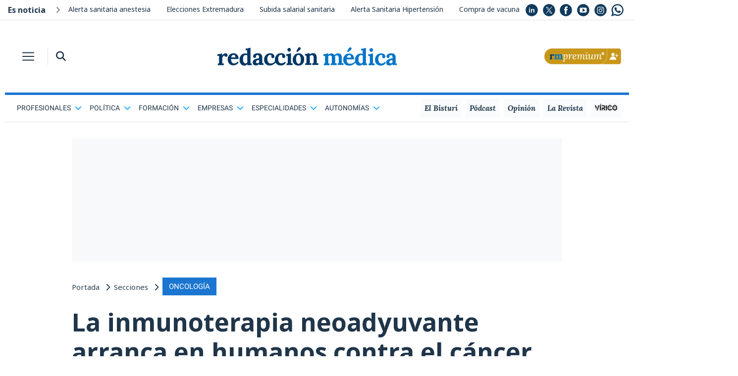

--- FILE ---
content_type: text/html; charset=UTF-8
request_url: https://www.redaccionmedica.com/yBLb9rYG88p9M4DA
body_size: 1771
content:

<!DOCTYPE html PUBLIC "-//W3C//DTD XHTML 1.0 Transitional//EN"
        "http://www.w3.org/TR/xhtml1/DTD/xhtml1-transitional.dtd">
<html xmlns="http://www.w3.org/1999/xhtml" lang="es">
<head>
    <meta name="robots" content="noindex">
    <meta name="googlebot" content="indexifembedded" />
    <link href='/css/css2-family-noto-sans.css' rel='stylesheet' type='text/css'>

    <style>
        body {
            margin: 0;
            font-family: noto sans,sans-serif;
        }
        a{
            color: #1f354a !important;
            text-decoration: none;
        }
        .noticias_recomendadas {
            float: left;
            width: 100%;
            margin: 0;
            padding: 0;
        }

        .noticias_recomendadas .cabecera_titulo {
            font-size: 24px;
            font-family: 'Noto Sans', sans-serif !important;
            font-weight: 700 !important;
            text-align: left !important;
            margin-left: 1rem !important;
            margin-bottom: .5rem !important;
            line-height: 1.2 !important;
            color: #1F354A !important;
        }

        .noticias_recomendadas li {
            display: flex;
            align-items: center;
            float: left;
            width: 100%;
            padding-bottom: 25px;
        }

        .noticias_recomendadas li:last-child {
            margin-bottom: 0;
        }

        .noticias_recomendadas li .titular_noticia_rec {
            padding-left: 20px;
            float: left;
            font-weight: 300;
            font-size: 4.8vw;
            font-family: 'Noto Sans', sans-serif !important;
        }

        .noticias_recomendadas li .imagen_enlace {
            width: 40%;
            height: auto;
            float: left;
        }

        .noticias_recomendadas li .imagen_enlace img {
            float: left;
            width: 100%;
            height: auto;
        }

        .noticias_recomendadas .rec_titular {
            float: right;
            width: 60%;
        }

        hr {
            border-color: #E7E7E7 !important;
        }
        hr {
            margin-top:20px;
            margin-bottom: 20px;
            border: 0;
            border-top: 1px solid rgba(0,0,0,.1);
        }

        #en_portada {
            width: 100%;
        }
        .bg_alt_grey {
            background-color: #f8fafc;
        }
        .list-style-none {
            list-style: none;
        }
        .pb-2, .py-2 {
            padding-bottom: .5rem!important;
        }
        .p-0 {
            padding: 0!important;
        }
        .w-100 {
            width: 100%!important;
        }
        dl, ol, ul {
            margin-top: 0;
            margin-bottom: 1rem;
        }

        .noticia_small div {
            font-size: 16px;
        }

        .sidebar div {
            clear: both;
        }
        .pl-3, .px-3 {
            padding-left: 1rem!important;
        }
        .pr-3, .px-3 {
            padding-right: 1rem!important;
        }
        .mb-4, .my-4 {
            margin-bottom: 1.5rem!important;
        }
        .row {
            display: -ms-flexbox;
            display: flex;
            -ms-flex-wrap: wrap;
            flex-wrap: wrap;
            margin-right: -15px;
            margin-left: -15px;
        }

        .pr-1, .px-1 {
            padding-right: .25rem!important;
        }
        .align-self-center {
            -ms-flex-item-align: center!important;
            align-self: center!important;
        }
        .col-5 {
            -ms-flex: 0 0 41.666667%;
            flex: 0 0 41.666667%;
            max-width: 41.666667% !important;
        }

        .noticia_small img {
            width: 100%;
        }
        img {
            vertical-align: middle;
            border-style: none;
        }

        .font-size-14 {
            font-size: 14px !important;
        }
        .text-main {
            color: #1f354a!important;
        }

        .noticia_small div {
            font-size: 16px;
        }
        .sidebar div {
            clear: both;
        }
        .d-block {
            display: block!important;
        }
        .col-7 {
            -ms-flex: 0 0 58.333333%;
            flex: 0 0 58.333333%;
            max-width: 58.333333%;
        }
        .col, .col-1, .col-10, .col-11, .col-12, .col-2, .col-3, .col-4, .col-5, .col-6, .col-7, .col-8, .col-9, .col-auto, .col-lg, .col-lg-1, .col-lg-10, .col-lg-11, .col-lg-12, .col-lg-2, .col-lg-3, .col-lg-4, .col-lg-5, .col-lg-6, .col-lg-7, .col-lg-8, .col-lg-9, .col-lg-auto, .col-md, .col-md-1, .col-md-10, .col-md-11, .col-md-12, .col-md-2, .col-md-3, .col-md-4, .col-md-5, .col-md-6, .col-md-7, .col-md-8, .col-md-9, .col-md-auto, .col-sm, .col-sm-1, .col-sm-10, .col-sm-11, .col-sm-12, .col-sm-2, .col-sm-3, .col-sm-4, .col-sm-5, .col-sm-6, .col-sm-7, .col-sm-8, .col-sm-9, .col-sm-auto, .col-xl, .col-xl-1, .col-xl-10, .col-xl-11, .col-xl-12, .col-xl-2, .col-xl-3, .col-xl-4, .col-xl-5, .col-xl-6, .col-xl-7, .col-xl-8, .col-xl-9, .col-xl-auto {
            position: relative;
            width: 100%;
            padding-right: 15px;
            padding-left: 15px;
        }

        .col-6 {
            -ms-flex: 0 0 50%;
            flex: 0 0 50%;
            max-width: 50%;
        }

        .otras_titular{
            font-family: 'Noto Sans', sans-serif !important;
        }

        @media (min-width: 1200px){
            .font-live {
                font-size: 24px;
            }
        }

        @media (min-width: 992px){
            .font-live {
                font-size: 20px;
            }
        }
        @media (min-width: 768px) {
            .font-live {
                font-size: 15px;
            }
        }

        .text-main {
            color: #1f354a!important;
        }
        .font-weight-bold {
            font-weight: 700!important;
        }
        .ml-3, .mx-3 {
            margin-left: 1rem!important;
        }
        .h3, h3 {
            font-size: 1.75rem;
        }
        .h1, .h2, .h3, .h4, .h5, .h6, h1, h2, h3, h4, h5, h6 {
            margin-bottom: .5rem;
            font-weight: 500;
            line-height: 1.2;
        }
        h1, h2, h3, h4, h5, h6 {
            margin-top: 0;
            margin-bottom: .5rem;
        }
    </style>
</head>
<body>
<ul id='en_portada' class='noticias_recomendadas seccion w-100 p-0 list-style-none pb-2'><h3 class='seccion_titulo font-weight-bold ml-3 text-main font-live'>Te puede interesar</h3><hr>
        <li>
            <a class="imagen_enlace"
               href="https://www.redaccionmedica.com/secciones/industria/alerta-sanitaria-este-famoso-antiinflamatorio-desabastecido-hasta-febrero-8467"
               target='_parent' style="float: left;">
                <img src="https://www.redaccionmedica.com/images/destacados/alerta-sanitaria-este-famoso-antiinflamatorio-desabastecido-hasta-febrero-8467_620x368.jpg">
            </a>
            <span class="rec_titular">
                    <a href="https://www.redaccionmedica.com/secciones/industria/alerta-sanitaria-este-famoso-antiinflamatorio-desabastecido-hasta-febrero-8467"
                       class="titular_noticia_rec" target='_parent'>
					Alerta sanitaria: este famoso antiinflamatorio, desabastecido hasta febrero                </a>
                </span>

        </li>


        <li>
            <a class="imagen_enlace"
               href="https://www.redaccionmedica.com/secciones/estudiantes/un-rol-farmaceutico-se-esta-hundiendo-porque-no-atrae-a-los-jovenes-6631"
               target='_parent' style="float: left;">
                <img src="https://www.redaccionmedica.com/images/destacados/un-rol-farmaceutico-se-esta-hundiendo-porque-no-atrae-a-los-jovenes-6631_620x368.jpg">
            </a>
            <span class="rec_titular">
                    <a href="https://www.redaccionmedica.com/secciones/estudiantes/un-rol-farmaceutico-se-esta-hundiendo-porque-no-atrae-a-los-jovenes-6631"
                       class="titular_noticia_rec" target='_parent'>
					Un rol farmacéutico se está hundiendo porque no atrae a los jóvenes                </a>
                </span>

        </li>


        <li>
            <a class="imagen_enlace"
               href="https://www.redaccionmedica.com/secciones/sanidad-hoy/la-gripe-y-las-urgencias-marcan-los-servicios-minimos-de-la-huelga-medica-1302"
               target='_parent' style="float: left;">
                <img src="https://www.redaccionmedica.com/images/destacados/la-gripe-y-las-urgencias-marcan-los-servicios-minimos-de-la-huelga-medica-1302_620x368.jpg">
            </a>
            <span class="rec_titular">
                    <a href="https://www.redaccionmedica.com/secciones/sanidad-hoy/la-gripe-y-las-urgencias-marcan-los-servicios-minimos-de-la-huelga-medica-1302"
                       class="titular_noticia_rec" target='_parent'>
					La gripe y las urgencias marcan los servicios mínimos de la huelga médica                </a>
                </span>

        </li>


        <li>
            <a class="imagen_enlace"
               href="https://www.redaccionmedica.com/secciones/formacion/la-curiosa-rotacion-mir-vocacional-las-guardias-pueden-ser-de-36-horas-1743"
               target='_parent' style="float: left;">
                <img src="https://www.redaccionmedica.com/images/destacados/la-curiosa-rotacion-mir-vocacional-las-guardias-pueden-ser-de-36-horas-1743_620x368.jpg">
            </a>
            <span class="rec_titular">
                    <a href="https://www.redaccionmedica.com/secciones/formacion/la-curiosa-rotacion-mir-vocacional-las-guardias-pueden-ser-de-36-horas-1743"
                       class="titular_noticia_rec" target='_parent'>
					La curiosa rotación MIR vocacional: "Las guardias pueden ser de 36 horas"                </a>
                </span>

        </li>

</ul></body>
</html>

--- FILE ---
content_type: text/css
request_url: https://www.redaccionmedica.com/css/styles_v9.css?sdf34tferv67f2
body_size: 14770
content:
@import url('/css/css2-family-noto-sans.css');
@import url('/css/css2-family-lora.css');
@import url('/css/css2-family-roboto.css');
@import url('/css/css2-family-montserrat.css');
@font-face {font-family:"Socialico";src:url("socialico/Socialico.eot?") format("eot"),url("socialico/Socialico.woff") format("woff"),url("socialico/Socialico.ttf") format("truetype"),url("socialico/Socialico.svg#Socialico") format("svg");font-weight:normal;font-style:normal;}

#contenidos, #footer{
    max-width: 1260px;
    clear: both;
}

#footer{
    font-family: 'Roboto', sans-serif;
}

body {
    font-family: 'Noto Sans', sans-serif;
}

.btn-white {
    color: #212529;
    background-color: #ffffff;
    border-color: #ffffff;
}

.btn-white:hover {
    color: #212529;
    background-color: #e2e6ea;
    border-color: #dae0e5;
}

.btn-submain {
    color: #fff;
    background-color: #1C76D1;
    border-color: #1C76D1;
}

.btn-submain:hover {
    color: #fff;
    background-color: #4489d0;
    border-color: #4489d0;
}

/* ------------------ Header ------------------ */

.h-overlay {
    position: absolute;
    top: 0;
    bottom: 0;
    left: 0;
    right: 0;
    height: 100%;
    width: 100%;
    opacity: 0;
    transition: .3s ease;
    background-color: #FFFFFF;
}

.h-overlay-cont:hover .h-overlay {
    opacity: 0.7;
}

.header a.nav-link {
    font-size: 14px;
}

.socials .nav-link {
    padding: 0 0.3rem !important;
}
.socials .nav-link img, .navbar-collapse .socials img{
    width:25px;
    height:25px;
}
.socials .fa-youtube, .socials .fa-x-twitter{
    font-size: 20px;
    line-height: 1.7;
}

.header-icon {
    font-size: 1.25rem;
}

.header-icon .sub-responsive {
    font-size: 11px;
}

.header-toggler .navbar-toggler-icon {
    background-image: url("data:image/svg+xml;charset=utf8,%3Csvg viewBox='0 0 32 32' xmlns='http://www.w3.org/2000/svg'%3E%3Cpath stroke='rgba(31, 53, 74, 1)' stroke-width='2' stroke-linecap='round' stroke-miterlimit='10' d='M4 8h24M4 16h24M4 24h24'/%3E%3C/svg%3E");
}

.header-toggler.navbar-toggler {
    border-color: rgb(31, 53, 74);
}

.header-toggler.navbar-toggler:not(.collapsed) {
    background-color: #1A3C5C !important;
    transition: background-color 0.3s ease-out;
}

.header-toggler.navbar-toggler:not(.collapsed) .navbar-toggler-icon {
    background-image: url("data:image/svg+xml;charset=utf8,%3Csvg viewBox='0 0 32 32' xmlns='http://www.w3.org/2000/svg'%3E%3Cpath stroke='rgba(255, 255, 255, 1)' stroke-width='2' stroke-linecap='round' stroke-miterlimit='10' d='M4 8h24M4 16h24M4 24h24'/%3E%3C/svg%3E");
    transition: background-color 0.3s ease-out;
}

.header-toggler.navbar-toggler.collapsed {
    background-color: #FFFFFF !important;
    transition: background-color 0.3s ease-in;
}

.header-menu {
    position: absolute;
    top: 3.4rem;
    left: 0;
    width: 100%;
    max-width: 375px !important;
    overflow:scroll;
    max-height:100vh;
}

.header-menu .nav-link {
    color: #FFFFFF !important;
    border-bottom: 1px solid #3D5F80;
    font-weight: bold;
}

.header-menu .nav-item {
    background-color: #1B436A;
    padding: 0.3rem 1.5rem !important;
    font-size: 18px;
}

.header-menu .nav-item:hover {
    background-color: #2e5880;
}

.header-menu .nav-item .dropdown-item {
    font-size: 18px;
}


.search-bar {
    padding: 1rem 2rem !important;
    color: #FFFFFF !important;
}

.en_directo_home {
    position: relative;
}

.en_directo_home .nav-link {
    margin-left: 1rem !important;
    line-height: 1.7;
}

.en_directo_home::before{
    width: 10px !important;
    height: 10px !important;
    border-radius: 100% !important;
    background: #FE0A0A !important;
    content: "" !important;
    display: block !important;
    position: absolute !important;
    top: 15px !important;
    left: 16px !important;
    border: 0 !important;
}

.header .header-menu .dropdown-item:focus, .dropdown-item:hover {
    color: #FFFFFF !important;
    text-decoration: underline;
    background-color: transparent !important;
}

.menu-block {
    height: 4rem;
    transform: rotate(0) !important;
}

.search-bar-input::placeholder { /* Chrome, Firefox, Opera, Safari 10.1+ */
    color: #ffffff;
    opacity: 1; /* Firefox */
}
.search-bar-input:-ms-input-placeholder { /* Internet Explorer 10-11 */
    color: #ffffff;
}
.search-bar-input::-ms-input-placeholder { /* Microsoft Edge */
    color: #ffffff;
}

.search-bar-input-mobile::placeholder { /* Chrome, Firefox, Opera, Safari 10.1+ */
    color: #6c757d;
    opacity: 1; /* Firefox */
    font-size: 15px;
}
.search-bar-input:-ms-input-placeholder { /* Internet Explorer 10-11 */
    color: #6c757d;
    font-size: 15px;
}
.search-bar-input::-ms-input-placeholder { /* Microsoft Edge */
    color: #6c757d;
    font-size: 15px;
}

.lora {
    font-family: 'Lora', sans-serif !important;
}

.roboto {
    font-family: 'Roboto', sans-serif !important;
}

.noto {
    font-family: 'Noto Sans', sans-serif !important;
}

.bg-darkgray {
    background-color: #4B5F72 !important;
}

.bg-lightgray {
    background-color: #f4f4f4 !important;
}

.bg-darkred {
    background-color: #C91024 !important;
}

.bg-lightgreen {
    background-color: #59FEA9 !important;
}

.border-right-main-clear {
    border-right: 1px solid #5B9CDE !important;
}

.la-revista-img {
    max-width: 100px !important;
}

.virico-img {
    max-width: 80px !important;
}

.font-sm,
#multimediaCollapse a {
    font-size: 14px !important;
}

/* Extra small devices (portrait phones, less than 576px)*/
/* No media query for `xs` since this is the default in Bootstrap*/
.navbar-brand {
    background-image: url("../assets/logos/RM-logo_WEB.svg");
    background-position: center;
    background-repeat: no-repeat;
    background-size: cover;
    width: 413px;
    height: 50px;
    margin-bottom: 0 !important;
}

.navbar-brand-md {
    background-image: url("../assets/logos/RM-logo_WEB.svg");
    background-position: center;
    background-repeat: no-repeat;
    background-size: cover;
    width: 270px;
    height: 37px;
    margin-bottom: 0 !important;
}

.navbar-brand-sm {
    background-image: url("../assets/logos/RM-logo_WEB.svg");
    background-position: center;
    background-repeat: no-repeat;
    background-size: cover;
    width: 200px;
    height: 25px;
    margin-bottom: 0 !important;
}

/* Retina-ize images/icons */
@media
only screen and (-webkit-min-device-pixel-ratio: 2),
only screen and (   min--moz-device-pixel-ratio: 2),
only screen and (     -o-min-device-pixel-ratio: 2/1),
only screen and (        min-device-pixel-ratio: 2),
only screen and (                min-resolution: 192dpi),
only screen and (                min-resolution: 2dppx) {

    /* logo */
    .navbar-brand {
        background-image: url("../assets/logos/RM-logo_WEB.svg") !important;
        background-repeat: no-repeat !important;
        background-size: 600px 60px !important;
    }

    /* logo */
    .navbar-brand-md {
        background-image: url("../assets/logos/RM-logo_WEB.svg") !important;
        background-repeat: no-repeat !important;
        background-size: 400px 40px !important;
    }

    /* logo */
    .navbar-brand-sm {
        background-image: url("../assets/logos/RM-logo_WEB.svg") !important;
        background-repeat: no-repeat !important;
        background-size: 300px 30px !important;
    }

}

/* Extra small devices (landscape phones, 375px and up) */
@media (min-width: 375px) {
    .px-xxs-3 {
        padding-right: 1rem !important;
        padding-left: 1rem !important;
    }
}

/* Small devices (landscape phones, 576px and up)*/
@media (min-width: 576px) {
    #multimediaCollapse a {
        font-size: 16px !important;
    }
}

/* Medium devices (tablets, 768px and up)*/
@media (min-width: 768px) {
    .border-md-bottom {
        border-bottom: 1px solid #dee2e6!important;
    }

    .border-md-main {
        border-color: #1C76D1 !important;
        border-width: 5px !important;
    }

    .rm-mx-md-3 {
        margin-right: 1rem !important;
        margin-left: 1rem !important;
    }

    .header-menu .nav-item {
        font-size: 16px !important;
    }
    .header-menu .nav-item .dropdown-item {
        font-size: 16px !important;
    }

    .text-md-main {
        color: #1F354A !important;
    }

    .text-md-lightgray {
        color: #7B8894 !important;
    }

    .header-menu {
        position: absolute;
        top: 3rem;
        left: 0;
        width: 100%;
        max-width: 375px !important;
    }

}

/* Large devices (desktops, 992px and up)*/
@media (min-width: 992px) {

}

/* Extra large devices (large desktops, 1200px and up)*/
@media (min-width: 1200px) {

}

/* Custom breakpoints */
@media (min-width: 1290px) {
    .rm-mx-md-3 {
        margin-right: 0 !important;
        margin-left: 0 !important;
    }
}

@media (max-width: 1290px) {
    .rm-mx-3 {
        margin-right: 1rem !important;
        margin-left: 1rem !important;
    }

    .rm-px-3 {
        padding-right: 1rem !important;
        padding-left: 1rem !important;
    }
}

#search-bar-collapse {
    max-width: 375px !important;
    position: absolute;
    top: 2.4rem;
    left: 0;
    width: 100%;
}

.under-menu {
    font-family: 'Roboto', sans-serif;
}

.under-menu .nav-link {
    padding: .5rem;
    color: #1f354a;
}

.under-menu .dropdown-menu {
    font-family: 'Roboto', sans-serif;
    transform: none !important;
    top: 35px !important;
}

#virico_menu_link .nav-link {
    margin-top: .15rem !important;
}

.bg-menu-light {
    background-color: #F9FBFC !important;
}

.fixed-header {
    z-index: 5;
}

.static-header {
    margin-top: -46px;
    position: relative;
    z-index: 10;
    -webkit-transform: translate3d(0,0,0);
}

#search-bar-collapse {
    max-width: 375px !important;
    position: absolute;
    top: 3.4rem;
    left: 0;
    width: 100%;
}

#search-bar-collapse-sticky {
    max-width: 375px !important;
    position: absolute;
    top: 3.25rem;
    left: 4.2rem;
    width: 100%;
}

#search-bar-collapse-sticky input {
    height: 3rem;
}

@media (max-width: 768px) {
    .static-header {
        margin-top: -54px !important;
    }
}

.dropdown-toggle::after {
    display: none !important;
}

#autonomias_menu_link .dropdown-menu {
    width: 25rem !important;
}

@media (min-width: 996px) {
    #autonomias_menu_link .dropdown-menu {
        left: -17.6rem !important;
    }
}

/* ------------------ Fin Header ------------------ */

.border-main {
    border-color: #1C76D1 !important;
    border-width: 5px !important;
}

.bg-main {
    background-color: #1A3C5C !important;
}

.bg-red{
    background-color: #FE0A0A;
}

.bg-submain {
    background-color: #1C76D1  !important;
}

/* Medium devices (tablets, 768px and up)*/
@media (min-width: 768px) {
    .bg-md-white {
        background-color: #ffffff !important;
    }
}

.bg-main-alt {
    background-color: #1B436A !important;
}

.text-main {
    color: #1F354A !important;
}

.text-submain {
    color: #1C76D1 !important;
}

.text-lightgray {
    color: #7B8894 !important;
}

.border-bottom-main {
    border-bottom: 1px solid #1A3C5C!important;
}

.border-bottom-submain {
    border-bottom: 1px solid #1C76D1!important;
}

.bg-tit-ent,.color-principal{
    color: #1F354A;
}

.bg-dark-blue{
    background-color: #1B436A;
    color: #ffffff;
}
.not-titular{
    font-size: 50px;
}
.not-entradilla{
    font-size: 25px;
}

.breadcrumbs{
    clear: none;
}

.breadcrumbs a{
    font-size: 15px;
}

.breadcrumbs a:hover, .breadcrumbs .btn:hover{
    color: #fff;
    transition: all 0.3s ease !important;
}

a, a:hover, a.page-link{
    transition: all 0.3s ease !important;
    color: #1F354A;
    text-decoration: none;
}

.h-600{
    height: 600px;
}

.h-250{
    height: 250px;
}

.mw-120{
    max-width: 120px;
}

.mw-1020{
    max-width: 1020px;
}

.mw-300{
    max-width: 300px;
}


.mw-688{
    max-width: 688px;
}

.mw-970{
    max-width: 970px;
}

.mw-990{
    max-width: 990px;
}

.mw-340{
    max-width: 340px;
}

.w-340{
    width: 340px;
}

.w-120{
    width: 120px;
}

.h-90{
    height: 90px;
}

.not_pie_foto, .not_autores_editor{
    font-size: 15px;
}


.not_autores_editor .icons a{
    font-family: "Socialico";
    font-size: 30px;
    color: #1B436A;
}
.not_autores_editor .icons {
    margin-top: -9px;
}

.not_texto h2{
    font-size: 26px;
    font-weight: bold;
}

.sidebar div{
    clear: both;
}

.sidebar #en_portada{
    width: 100%;
}

.mw-980{
    max-width: 980px;
}
.h-250{
    height: 250px;
}

.bg-grey{
    background-color: #F8F8F8;
    color: #1C76D1;
}

.banner-fondo{
    z-index: -1;
}

.list-style-none{
    list-style: none;
}

.tags_noticia ul li{
    line-height: 3;
}

.mr-n220{
    margin-right: -220px;
}

.ml-n220{
    margin-left: -220px;
}
.ml-n340{
    margin-left: -340px;
}
.mr-n340{
    margin-right: -340px;
}

.ml-n120{
    margin-left: -120px;
}
.mr-n120{
    margin-right: -120px;
}
.not_texto img {
    max-width: 100% !important;
    height: auto !important;
}
/* --------- Footer -----------*/

.footer-warning{
    padding: 4rem 9rem;
    font-size: 12px;
}
#footer a{
    color: #212529;
}

#footer .footer-links a{
    color: #ffffff;
    font-size: 10px;
}

#footer ul li, .tags_noticia ul li{
    display: inline-table;
}

#footer ul{
    padding: 0;
}

#footer .icons a img{
    width:36px;
    height:36px;
    padding:0 2px;
}

#footer .icons a i{
    margin:0 2px;
}

.no-socialico{
    font-size: 21px !important;
}

#footer .icons, .search-form-button, .social-icon{
    display: flex;
    justify-content: center;
}

#links-aligment{
    align-items: baseline;
}

#footer-title{
    font-size: 10px;
}

#iberpixel a, #iberpixel span{
    color: #ffffff;
    font-size: 9px;
}

#iberpixel img{
    width: 65px;
}

.bottom-0{
    bottom:0;
}
.left-0{
    left:0 !important;
}
.right-0{
    right:0 !important;
}
.top-0{
    top:0;
}
.text-black{
    color:black !important;
}
.font-size-11{
    font-size:11px;
}
.font-size-18{
    font-size: 18px;
}
.cabecera-right{
    width:155px;
}
@media (min-width: 576px) {
    #footer-title{
        font-size: 11px;
    }
    #footer .footer-links a{
        font-size: 12px;
    }
    .footer-warning{
        font-size: 13px;
    }
    #iberpixel img{
        width: 75px;
    }
    #iberpixel a, #iberpixel span{
        font-size: 10px;
    }
}

@media (min-width: 768px) {
    #footer-title{
        font-size: 12px;
    }
    #footer .footer-links a{
        font-size: 14px;
    }
    .footer-warning{
        font-size: 14px;
    }
}

@media (min-width: 992px) {
    #footer-title{
        font-size: 14px;
    }
    #iberpixel a, #iberpixel span{
        font-size: 12px;
    }
    #footer .footer-links a{
        font-size: 16px;
    }
    .footer-warning{
        font-size: 16px;
    }
}

@media (min-width: 1260px){
    .d-xxl-flex {
        display: -ms-flexbox!important;
        display: flex!important;
    }
}

@media (max-width: 1199px) {
    .footer-warning{
        padding: 4rem 5rem;
    }
}
@media (max-width: 991px) {
    .footer-warning{
        padding: 4rem 4rem;
    }

    #footer{
        font-size: 14px;
    }
}
@media (max-width: 767px) {
    .cabecera-right{
        width:72px;
    }
    .footer-warning{
        padding: 4rem 2rem;
        font-size: 12px;
    }

    .not_image{
        width: 100%;
        height:auto;
    }
    .dual_feature{
        display: inline-table !important;
    }
    .esnoticia a{
        color:white;
    }
}

/* ------ Clases para líneas separadoras en plantillas ------

    - b-bottom: visible debajo de una noticia en resoluciones superiores a 576px
    - b-right: visible a la derecha de un bloque de noticias en resoluciones superiores a 576px
    - b-right-small: visible a la derecha de una noticia en resoluciones superiores a 576px
    - b-small-bottom: visible debajo una noticia en cualquier resolución
    - b-featured-bottom: visible debajo de una noticia destacada en resoluciones inferiores a 768px
    - b-left: visible a la izquierda de una noticia en resoluciones entre 576px y 768px
    - b-top: visible encima de una noticia en resoluciones entre 576px y 768px
    - b-featured-right: visible a la derecha de una noticia destacada en resoluciones superiores a 768px
    - b-sm-bottom: visible debajo de una noticia en resoluciones superiores a 768px

 */

.b-bottom {
    display: inline-block;
    position: relative;
}
.b-bottom:before {
    position: absolute;
    content: '';
    border-bottom: 1px solid #d2d7da;
    width: 95%;
    transform: translateX(-50%);
    bottom: 0px;
    left: 50%;
    /*opacity: 0.2;*/
}

.b-right {
    display: inline-block;
    position: relative;
}
.b-right:before {
    position: absolute;
    content: '';
    border-right: 1px solid #d2d7da;
    height: 100%;
    right: 0px;
}

.b-right-small {
    display: inline-block;
    position: relative;
}
.b-right-small:before {
    position: absolute;
    content: '';
    border-right: 1px solid #d2d7da;
    height: 94%;
    right: 0px;
}

.b-small-bottom {
    display: inline-block;
    position: relative;
}
.b-small-bottom:before {
    position: absolute;
    content: '';
    border-bottom: 1px solid #d2d7da;
    width: 95%;
    transform: translateX(-50%);
    bottom: 0px;
    left: 50%;
}

.b-featured-bottom:before {
    position: absolute;
    content: '';
    border-bottom: 1px solid #d2d7da;
    width: 95%;
    transform: translateX(-50%);
    bottom: 0px;
    left: 50%;
}

@media (max-width: 575px) {

    .b-bottom:before {
        display: none;
    }

    .b-right-small:before {
        display: none;
    }

    .b-right:before {
        display: none;
    }

    .directo_item_text img{
        width: 100% !important;
        height: auto !important;
    }

    .overflow-x-scroll{
        overflow-x: scroll !important;
    }
    .row.live .col-12.mb-3.mb-lg-4 i + a{
        margin-left: 20px;
        display: inline-block;
    }

    .row.overlay .d-block.bg-submain.font-extra-small.text-white.px-3.py-1.text-uppercase{
        background: none !important;
        color: transparent !important;
    }
}

@media (min-width: 576px) {
    .b-left:before {
        position: absolute;
        content: '';
        border-right: 1px solid #d2d7da;
        height: 94%;
        left: 0px;
    }

    .b-top:before{
        position: absolute;
        content: '';
        border-bottom: 1px solid #d2d7da;
        width: 95%;
        transform: translateX(-50%);
        top: 0px;
        left: 50%;
    }
}

@media (min-width: 576px) and (max-width: 767px) {
    .especial.b-right:before{
        display: none;
    }
}

@media (min-width: 768px) {
    .b-featured-right {
        display: inline-block;
        position: relative;
    }
    .b-featured-right:before {
        position: absolute;
        content: '';
        border-right: 1px solid #d2d7da;
        height: 100%;
        right: 0px;
    }

    .b-right:before {
        position: absolute;
        content: '';
        border-right: 1px solid #d2d7da;
        height: 98%;
        right: 0px;
    }

    .b-sm-bottom {
        display: inline-block;
        position: relative;
    }
    .b-sm-bottom:before {
        position: absolute;
        content: '';
        border-bottom: 1px solid #d2d7da;
        width: 95%;
        transform: translateX(-50%);
        bottom: 0px;
        left: 50%;
    }

    .b-featured-bottom:before {
        display: none;
    }

    .b-left:before {
        display: none;
    }

    .b-top:before{
        display: none;
    }
}

/* ------ Fin clases para líneas separadoras en plantillas ------ */


.overlay{
    background-color: rgba(0,0,0,0.3);
    height: 100%;
}

.z-index-2{
    z-index: 2;
}

.z-index-9{
    z-index: 9;
}

/* ----- Responsive letras -----*/
.font-live{
    font-size: 14px;
}

.font-giant{
    font-size: 25px;
    font-weight: bold;
}

.art_det .font-giant{
    font-size: 38px;
}

.font-big{
    font-size: 26px;
    font-weight: bold;
}
.font-medium{
    font-size: 15px;
    font-weight: bold;
}

.font-small.lora {
    font-size: 17px;
    letter-spacing: -0.02em;
}
.font-small{
    font-size: 16px;
}
.font-extra-small {
    font-size: 11px;
}

@media (min-width: 576px) {
    .font-live{
        font-size: 20px;
    }
    .font-giant{
        font-size: 30px;
    }
    .art_det .font-giant{
        font-size: 38px;
    }
    .font-big{
        font-size: 35px;
    }
    .font-medium{
        font-size: 23px;
    }
    .font-small{
        font-size: 16px;
    }
    .font-extra-small{
        font-size: 12px;
    }
    .font-small.lora {
        font-size: 16px;
        letter-spacing: unset;
    }
}

@media (min-width: 768px) {
    .font-live{
        font-size: 15px;
    }
    .font-giant{
        font-size: 35px;
    }
    .art_det .font-giant{
        font-size: 38px;
    }
    .font-big{
        font-size: 25px;
    }
    .font-medium{
        font-size: 15px;
    }
    .font-small{
        font-size: 13px;
    }
    .font-extra-small{
        font-size: 11px;
    }
    .font-small.lora {
        font-size: 13px;
    }
}

@media (min-width: 992px) {
    .font-live{
        font-size: 20px;
    }
    .font-giant, .art_det .font-giant{
        font-size: 42px;
    }
    .font-big{
        font-size: 33px;
    }
    .font-medium{
        font-size: 21px;
    }
    .font-small{
        font-size: 15px;
    }
    .font-extra-small{
        font-size: 11px;
    }
    .font-small.lora {
        font-size: 15px;
    }
}

@media (min-width: 1200px){
    .font-live{
        font-size: 24px;
    }
    .font-giant, .art_det .font-giant{
        font-size: 50px;
    }
    .font-big{
        font-size: 40px;
    }
    .font-medium{
        font-size: 26px;
    }
    .font-small{
        font-size: 18px;
    }
    .font-extra-small{
        font-size: 14px;
    }
    .font-small.lora {
        font-size: 18px;
    }
}

/*----- Fin responsive letras noticias home -----*/

/*----- Tamañano de noticia destacada background y destacadas dual -----*/

.only_background{
    min-height: 270px;
}

@media (min-width: 576px) {
    .only_background{
        min-height: 350px;
    }
}

@media (min-width: 768px) {
    .only_background{
        min-height: 400px;
    }
}

@media (min-width: 992px) {
    .only_background{
        min-height: 500px;
    }
}

@media (min-width: 1200px){
    .only_background{
        min-height: 560px;
    }
}

/*----- Fin tamañano de noticia destacada background y destacadas dual -----*/

/*----- Tamañano de noticia destacada vertical -----*/

.featured_vertical{
    height: 59vw;
}

@media (min-width: 768px) {
    .featured_vertical{
        height: 60%;
    }
}

/*----- Fin tamañano de noticia destacada vertical -----*/

/*----- Categoría e icono de las noticias detacadas -----*/
.category-featured{
    bottom: 1rem;
    left: 1rem;
}

.icon-featured{
    bottom: 2rem;
    padding-right: 3rem;
}

@media (min-width: 768px) {
    .icon-featured{
        padding-right: 5rem;
    }
}
/*----- Fin categoría e icono de las noticias detacadas -----*/

.bloque_firmas_title{
    font-family: 'Lora', serif;
    font-size: 30px;
    font-style: italic;
    font-weight: bold;
}

#instagram, .instagram, #x-twitter, #facebook_icon, #linkedin_icon{
    font-size: 21px;
    color: #fff;
    background: #1C76D1;
    text-align: center;
    border-radius: 50%;
    padding: 7px;
    height: 36px;
    width: 36px;
}

#x-twitter{
    padding: 7px;
}



.text-alt{
    color: #57ABFF !important;
}

/* noticia responsive */


.content-box{
    box-sizing: content-box;
}

.noticia_small img{
    width: 100%;
}

.noticia_small div{
    font-size: 16px;
}

.not_texto h2, .farmacia24h-box .form-title, .farmacia24h-box .info, .farmacia24h-box .cont_privacidad{
    font-size: 20px;
}

.not_entradilla{
    font-size: 25px;
}

.not_texto{
    font-size: 18px;
}

.not_fecha{
    font-size: 15px;
}

#en_portada h3{
    font-size: 24px;
}

.font-size-16{
    font-size: 16px;
}

.custom-icon{
    margin-left: 2px;
    font-size: 21px;
    color: #fff;
    background-color: #1A436A;
    text-align: center;
    border-radius: 50%;
    padding: 8px;
    height: 36px;
    width: 36px;
    display: inline-block;
}

.not_icons .icons .custom-icon{
    padding: 0;
}

.not_icons .icons .custom-icon .fa-whatsapp, .not_icons .icons .custom-icon .fa-telegram-plane{
    padding-top: 6px;
}

.h-36{
    height: 36px;
}

.tags_noticia{
    font-size: 10px;
}

.breadcrumbs, .tags_noticia, .time_read{
    font-family: 'Roboto', sans-serif;
}

.opinion_texto{
    font-family: 'Lora', serif;
    font-size: 22px;
    font-style: italic;
    font-weight: bold;
    word-wrap: normal;
}

.opinion_nombre{
    color: #F2F6FA;
    font-size: 16px;
    font-family: 'Roboto', sans-serif;
}

.not_texto hr{
    clear: both;
    border: none;
    border-bottom: 1px solid;
}

.opinion_title{
    font-family: 'Roboto', sans-serif;
    font-size: 14px;
}

.opinion_image{
    width: 90px;
    height: 90px;
    background: white;
    -moz-border-radius: 70px;
    -webkit-border-radius: 70px;
    border-radius: 70px;
    border: 1px solid #707070;
}

.h-356{
    height: 356px;
}

.font-size-14{
    font-size: 14px;
}

@media (max-width: 1200px) {
    .not_entradilla{
        font-size: 22px;
    }

    .art_det .not_entradilla{
        font-size: 23px;
    }

    .not_texto h2, .farmacia24h-box .form-title, .farmacia24h-box .info, .farmacia24h-box .cont_privacidad{
        font-size: 23px;
    }
}

@media (max-width: 992px) {
    .not_entradilla{
        font-size: 19px;
    }

    .art_det .not_entradilla{
        font-size: 23px;
    }

    .not_texto{
        font-size: 17px;
    }

    .not_texto h2, .farmacia24h-box .form-title, .farmacia24h-box .info, .farmacia24h-box .cont_privacidad{
        font-size: 22px;
    }

    .not_texto table, .not_texto table tbody, .not_texto table tr, .not_texto table td, .not_texto table tbody tr div {
        width: 100% !important;
        display: block;
    }

    .not_texto hr {
        width: 100% !important;
        margin-right: 0 !important;
        margin-left: 0 !important;
        float: none !important;
        border-bottom-color: #9D9D9C !important;
    }

    .not_texto table p {
        width: 100% !important;
        box-sizing: border-box;
    }

    .not_texto iframe {
        width: 100%;
        min-height: 55vw;
    }

    .not_texto .bg-light.my-3.text-center iframe {
        width: auto;
        min-height: auto;
    }

    .not_texto .imagen_entradilla_full{
        width: 100% !important;
        height: auto !important;
    }
}

@media (max-width: 768px) {
    .not_entradilla{
        font-size: 18px;
    }

    .art_det .not_entradilla{
        font-size: 23px;
    }

    .not_texto h2, .farmacia24h-box .form-title, .farmacia24h-box .info, .farmacia24h-box .cont_privacidad{
        font-size: 21px;
    }


}

@media (max-width: 576px) {
    .not_texto{
        font-size: 16px;
    }

    .not_texto h2, .farmacia24h-box .form-title, .farmacia24h-box .info, .farmacia24h-box .cont_privacidad{
        font-size: 20px;
    }

    .not_pie_foto{
        font-size: 11px;
    }

    .not_fecha, .colaboradores{
        font-size: 12px !important;
    }

    .shadow-custom{
        box-shadow: 0 .5rem 1rem rgba(0,0,0,.15)!important;
    }
}

@media (max-width: 460px) {
    .opinion_titulo{
        padding-left: 30px !important;
        padding-right: 0 !important;
    }
}

@media (max-width: 460px) {
    .opinion_titulo{
        padding-left: 40px !important;
        padding-right: 0 !important;
    }
}

@media (max-width: 400px) {
    .opinion_titulo{
        padding-left: 50px !important;
        padding-right: 0 !important;
    }
}

/* Estilos plantilla especial Entrevistas */

/* Extra small devices (portrait phones, less than 576px) */
/* No media query for `xs` since this is the default in Bootstrap */
.semi-transparent {
    opacity: 0.8;
}

a:not(.position-absolute) .featured-video-icon.fa-play-circle {
     font-size: 39px !important;
     color: #fff;
     margin-bottom: 3rem;
}

.position-absolute .featured-video-icon.fa-play-circle {
    font-size: 39px !important;
    color: #fff;
}

.bg-black {
    background-color: #000000 !important;
}

.inclined-light-gradient {
    background: linear-gradient(65deg, #FFFFFF 30%, #F2F6FA 30.16%);
}


@media (min-width: 576px) {


    .position-absolute .featured-video-icon.fa-play-circle {
        font-size: 68px !important;
        color: #fff;
        margin-bottom: 0 !important;
    }
}

@media (max-width: 767px) {
    .inclined-light-gradient {
        background: linear-gradient(65deg, #FFFFFF 50%, #F2F6FA 50.16%); /*breakpoint donde hace el cambio de slide a no-slide*/
    }
}
/* Fin Estilos plantilla especial Entrevistas */

.text-aux {
    color: #F2F6FA !important;
}

@media (min-width: 576px) {
    .h-sm-50{
        height: 50%;
    }
    .live-list{
        overflow-y: auto;
        height: 90% !important;
        position: relative;
    }
    .live-absolute{
        position: absolute;
    }

    .border-sm-0{
        border: 0 !important;
    }
}

.text-hour-live{
    color: #0AA4FE;
}


@media (min-width: 576px) and (max-width: 767px){
    .live .only_background {
        min-height: 550px;
    }
}

/* Estilos plantillas coberturas especiales */

.coberturas-slick .slick-slide img:first-child, .coberturas-slick .slick-slide video:first-child{
    margin-bottom: 1rem;
}
.inclined-coberturas-gradient{
    background: #1B436A;
    background: linear-gradient(65deg, rgba(27, 67, 106, 0.95) 75%, #1B436A 75.16%);
}
.coberturas-slick .slick-list {
    padding:0 20% 0 0 !important;
}
.slider-directos .slick-list {
    padding:0 35% 0 0 !important;
}
.coberturas-body{
    background: #1B436A;
}
.text-coberturas{
    color: white;
}

@media (min-width: 576px) {
    .inclined-coberturas-gradient{
        background: #FFFFFF;
        background: linear-gradient(65deg, #FFFFFF 65%, #1B436A 65.16%) !important;
    }
    .coberturas-slick .slick-slide img:first-child, .coberturas-slick .slick-slide video:first-child{
        margin-bottom: 0rem;
    }
    .coberturas-body{
        background: #F2F6FA;
    }
    .text-coberturas{
        color: #1F354A;
    }
}

@media (min-width: 768px) {
    .inclined-coberturas-gradient {
        background: #FFFFFF;
        background: linear-gradient(65deg, #FFFFFF 40%, #1B436A 40.16%) !important;
    }
    .coberturas-slick .slick-list {
        padding:0 !important;
    }
}

@media (max-width: 575px){
    .opinion-slick {
        height: 450px;
        overflow-x: hidden;
    }

    .h-sm-auto{
        height: auto !important;
    }

    .opinion_title{
        font-size: 10px;
    }

    .opinion_texto{
        font-size: 18px;
        letter-spacing: -0.02em;
    }

    .opinion_nombre{
        font-size: 12px;
    }

    .opinion_image{
        width: 60px;
        height: 60px;
    }

}

/* Fin estilos plantillas coberturas especiales */

/* Color para background noticias template 22 */

.bg-light-blue{
    background: #F2F6FA;
}

.bg-especial-blue{
    background: #1F354A;
}

/* Fin colores background noticias template 22 */

/* Estilos plantilla coberturas especiales */

.inclined-main-gradient-alt{
    background: linear-gradient(65deg, #FFFFFF 30%, #1B436A 30.16%);
}

.slick-dots{
    left: 0;
}

.slider-directos .slick-dots li{
    width: 15px;
}

.slider-directos .slick-dots li button:before {
    width: 25px;
}

.slick-dots li{
    width: 40px;
}

.slick-dots li button{
    width: 43px;
}

.slick-dots li button:before {
    position: absolute;
    top: unset;
    left: 0;
    width: 43px;
    height: 5px;
    content: '';
    text-align: center;
    -webkit-font-smoothing: antialiased;
    -moz-osx-font-smoothing: grayscale;
}

.slick-dots li button:before{
    opacity: .25 !important;
    background: #405365;
}

.slick-dots li.slick-active button:before {
    opacity: 1 !important;
    background: #1C76D1;
}

@media (max-width: 576px) {
    .bisturi-slick .slick-dots li button:before{
        background: #405365;
    }

    .slick-dots li button:before{
        background: #FFFFFF;
    }

    .slick-dots li.slick-active button:before {
        background: #0AA4FE;
    }
}

@media (max-width: 767px) {
    .inclined-main-gradient-alt {
        background: linear-gradient(65deg, #1C76D1 40%, #1B436A 40.16%); /*breakpoint donde hace el cambio de slide a no-slide*/
    }
    .inclined-main-gradient-alt .text-main{
        color:white !important;
    }

    .primeros-planos-slick .slick-list {
        padding:0 20% 0 0 !important;
    }
    .primeros-planos{
        background-color:#1C4366;
    }
}

/* Fin estilos plantilla coberturas especiales */

/* Estilos plantilla bisturi */

.inclined-main-gradient{
    background: linear-gradient(65deg, #1A64AF 20%, #1C76D1 20.16%);
}

.inclined-main-gradient-bisturi{
    background: linear-gradient(65deg, #1A64AF 60%, #1C76D1 60.16%);
}

.inclined-main-gradient-termometro{
    background: linear-gradient(65deg, #266ca4 60%, #f50949 60.16%);
}

.inclined-main-gradient-virico{
    background: #d7fe93;
}

.inclined-main-gradient-revista{
    background: linear-gradient(65deg, #f98d40 60%, #f99140 60.16%);
}


@media (max-width: 767px) {
    .inclined-main-gradient {
        background: linear-gradient(65deg, #1A64AF 40%, #1C76D1 40.16%); /*breakpoint donde hace el cambio de slide a no-slide*/
    }

    .bisturi-slick .slick-list {
        padding:0 20% 0 0 !important;
    }
}

/* Fin estilos plantilla bisturi */

hr{
    border-color: #E7E7E7 !important;
}

@media (max-width: 575px) {
    .directo_detalle .imagen_entradilla_right {
        width: 100% !important;
        height: auto !important;
    }
    .directo_detalle table.image_right{
        width: 100% !important;
    }
}

/* ---- Estilos directo detalle ---- */

.directo_item {
    float: left;
    width: 100%;
    border-bottom: 1px solid lightgrey;
    padding: 15px 0;
}

/*.bloque_directos_mensajes .directo_item:nth-child(7n-1) {*/
/*    border-bottom: unset !important;*/
/*}*/

.directo_item_hour {
    width: 10%;
    float: left;
}

.directo_item_hour span {
    background: #1C76D1;
    color: white;
    padding: 3px 8px;
}

.directo_item_text {
    width: 90%;
    float: left;
    line-height: 1.5;
}

@media screen and (max-width: 450px){
    .directo_item_text{
        width:100%;
        margin-top:10px;
    }
    .directo_item_text iframe{
        width: 100% !important;
        margin: 1rem auto !important;
    }
}

#aviso_usr {
    float: left;
    clear: both;
    width: 100%;
    padding: 5px 15px;
    box-sizing: border-box;
    font-size: 9px;
    line-height: 10px;
    border: 1px solid #2A6BA3;
}

.no-cursor{
    cursor: initial !important;
}

/* ---- Fin estilos directo detalle ---- */

/* ---- Opinión detalle ---- */

.colaboradores{
    font-size: 15px;
    font-family: "Noto Sans", sans-serif;
}

.slick-slide .bg-main > .row {
    min-height: 310px;
}

.bg-bisturi{
    background-color: #1B75D1;
}

.bg-virico{
    background-color: #d7fe93 !important;
}

.bg-revista{
    background-color: #f98d40 !important;
}

.cabecera_virico img{
    width: 120px;
}

.text-black-alt{
    color: #2C2C2C !important;
}

@media (max-width: 992px) {
    .opinion_nombre{
        font-size: 14px;
    }
}

.paginacion a:hover, .paginacion a.active, .paginacion span:hover, .paginacion span.active{
    background:#1F354A;
    color:white;
    cursor:pointer;
}
.paginacion a.active{
    pointer-events:none;
}

.border-submain:not(.disabled){
    border-color:#1F354A !important;
}

.mb-n71{
    margin-bottom:-71px;
}
.mb-71{
    margin-bottom:71px;
}
a.disabled{
    color:lightgrey !important;
    background:transparent;
    pointer-events:none;
}

.text-virico{
    color: #d7fe93 !important;
}

.text-revista{
    color: #f98d40 !Important;
}

/* Estilos listado opinion */
.bg-opinion-main {
    background-color: #1B436A !important;
}

.cursor-pointer {
    cursor: pointer !important;
}

.font-22-30 {
    font-size: 22px !important;
}

.font-30-40 {
    font-size: 30px !important;
}

.bg-light-rm {
    background-color: #FFFFFF !important;
}

.text-autor-opinion {
    color: #869CB2 !important;
}

@media (min-width: 576px) {
    .bg-light-rm {
        background-color: #F9FBFC !important;
    }

    .opinion-left-1 {
        width: 53% !important;
    }
}

@media (min-width: 768px) {
    .font-22-30 {
        font-size: 30px !important;
    }

    .font-30-40 {
        font-size: 40px !important;
    }

    .opinion-left-1 {
        width: 52% !important;
    }
}

@media (min-width: 992px) {
    .opinion-left-1 {
        width: 26% !important;
    }

    .opinion-left-2 {
        width: 51% !important;
    }

    .opinion-left-3 {
        width: 77% !important;
    }
}
/* Fin Estilos listado opinion */

/* SECCIONES CORPORATIVAS */
.corp-menu{
    line-height: 1.75;
}

.redactor-icon {
    margin-top: 7px;
    margin-left: 2px;
    font-size: 14px;
    color: #fff;
    background: #1A436A;
    text-align: center;
    border-radius: 50%;
    padding: 8px;
    height: 29px;
    width: 29px;
}
/* SUSCRIPCION */
.suscripcion .form-control{
    background-color: #3D5F80 !important;
    color: #ffffff;
    border-color: #3D5F80 !important;
}

/* Estilos HEMEROTECA */
.years-nav {
    padding-left: 0.5rem !important;
}

ul.nav.years-nav {
    overflow-x: auto;
}

.hemeroteca_calendar {
    border-spacing: 0;
}

.hemeroteca_calendar .day,
.hemeroteca_calendar th {
    width: 40px;
    height: 40px;
    padding: 0;
    color: #1F354A !important;
    font-weight: normal;
    font-family: 'Roboto', sans-serif;
}

.hemeroteca_calendar .day a {
    width: 100% !important;
    height: 100% !important;
    display: flex;
    justify-content: center;
    align-items: center;
    background-color: #F9FBFC;
    transition: background-color ease-in-out;
}

.hemeroteca_calendar .day a:hover {
    background-color: #1C76D1;
    color: #FFFFFF;
}

.month_title i.fas {
    font-size: 20px;
    line-height: 1.3 !important;
}

.years-nav .nav-link {
    border-bottom: 5px solid #FFFFFF !important;
}

.years-nav .active	{
    font-weight: bold !important;
    border-bottom: 5px solid #1C76D1 !important;
}

.years-nav .nav-link:hover:not(.active)	{
    transition: none !important;
    font-weight: bold !important;
    border-bottom: 5px solid #BBCBD7 !important;
}

.font-bold {
    font-weight: bold;
}

.font-14-16 {
    font-size: 14px !important;
}

.font-14-18 {
    font-size: 14px !important;
}

.font-16-18 {
    font-size: 16px !important;
}

.font-18-28 {
    font-size: 18px !important;
}

.font-24-26 {
    font-size: 24px !important;
}

@media (min-width: 768px) {
    .font-14-16 {
        font-size: 16px !important;
    }

    .font-14-18 {
        font-size: 18px !important;
    }

    .font-16-18 {
        font-size: 18px !important;
    }

    .font-18-28 {
        font-size: 28px !important;
    }

    .font-24-26 {
        font-size: 26px !important;
    }
}

@media (min-width: 992px) {
    .years-nav {
        padding-left: 2rem !important;
    }
}

@media (min-width: 1200px) {
    .calendar .month_01,
    .calendar .month_05,
    .calendar .month_09 {
        padding-right: 1rem;
    }

    .calendar .month_02,
    .calendar .month_06,
    .calendar .month_10 {
        padding-right: 0.5rem;
    }

    .calendar .month_03,
    .calendar .month_07,
    .calendar .month_11 {
        padding-left: 0.5rem;
    }

    .calendar .month_04,
    .calendar .month_08,
    .calendar .month_12 {
        padding-left: 1rem;
    }
}
/* Fin de estilos HEMEROTECA */

/* ----- Estilos menú interactivos ----- */

#interativos .shortBox ul{
    list-style:none;
    padding: 0;
}

#interativos .shortBox ul li{
    float: left;
    margin: 8px 5px;
}

#interativos .shortBox{
    margin: 5px 0 35px 0;
    display: flow-root;
}

#interativos .shortBox ul li a{
    padding: 8px 18px;
    background: lightgrey;
    font-size: 13px;
    border-radius: 25px;
}

#interativos .shortBox ul li .active{
    font-weight: bold;
    background: #1C76D1;
    color: white;
}

@media (min-width: 576px) {
    #interativos .shortBox ul li a{
        font-size: 13px;
    }
}

@media (min-width: 768px) {
    #interativos .shortBox{
        border-bottom: 1px solid lightgrey;
        padding-bottom: 18px;
        margin: 5px 0 50px 0;
    }
    #interativos .shortBox ul li .active{
        font-weight: bold;
        padding-bottom: 15px;
        background: unset;
        color: unset;
        border-bottom: 5px solid #1C76D1;
    }
    #interativos .shortBox ul li{
        margin: 0 15px;
    }
    #interativos .shortBox ul li a{
        font-size: 15px;
        padding: unset;
        background: unset;
        border-radius: unset;
    }
}

@media (min-width: 992px) {
    #interativos .shortBox ul li a{
        font-size: 15px;
    }
    #interativos .shortBox{
        padding-bottom: 17px;
    }
}

@media (min-width: 1200px){
    #interativos .shortBox ul li a{
        font-size: 18px;
    }
    #interativos .shortBox{
        padding-bottom: 18px;
    }
}
/* ----- Fon estilos menú interactivos ----- */
/* ----- ESTILOS DE PARMACIAS -----  */

#top_search_block{
    background-image: url(../images/diccionario_bg.png);
    background-position: top;
    background-repeat: no-repeat;
    background-size: cover;
}

.separator {
    border-color: #4C6581 !important;
}

.bg-semitransparent {
    background-color: rgba(255, 255, 255, 0.15) !important;
}

@media (min-width: 992px){
    #farmacia24h_buscar, .select_categorias_enfermedad, #centro_de_salud_buscar {
        height: 50px;
    }
}

/* Estilos Diccionario de enfermedades */
#top_search_block {
    background-image: url("../images/diccionario_bg.png");
    background-position: top;
    background-repeat: no-repeat;
    background-size: cover;
}

#top_search_block .separator {
    border-color: #4C6581 !important;
}

#busqueda_enfermedad.form-control:focus {
    background-color: rgba(255, 255, 255, 0.15);
    box-shadow: none;
}

.cat_letter {
    width: 40px;
    height: 40px;
    line-height: 40px;
}

.font-21-24 {
    font-size: 21px !important;
}

@media (min-width: 768px) {
    .font-21-24 {
        font-size: 24px !important;
    }
}

@media (min-width: 992px) {
    #busqueda_enfermedad,
    .select_categorias_enfermedad {
        height: 50px;
    }

    .rm-pl-lg-8 {
        padding-left: 8rem !important;
    }

    .rm-px-lg-8 {
        padding-left: 8rem !important;
        padding-right: 8rem !important;
    }
}

.search-filter-nav a {
    transition: none !important;
}

.search-filter-nav .nav-link {
    border-bottom: 5px solid #FFFFFF !important;
}

.search-filter-nav .active	{
    font-weight: bold !important;
    border-bottom: 5px solid #1C76D1 !important;
}

.search-filter-nav .nav-link:hover:not(.active) {
    transition: none !important;
    border-bottom: 5px solid #BBCBD7 !important;
}

.border-categorias-enfermedades {
    border-color: #526985 !important;
}

.bg-semitransparent {
    background-color: rgba(255, 255, 255, 0.15) !important;
}


.font-24-50 {
    font-size: 24px !important;
}

@media (min-width: 768px) {
    .font-24-50 {
        font-size: 50px !important;
    }
}

.ui-autocomplete.ui-front {
    width: 100% !important;
    max-width: 502px !important;
    background-color: white !important;
    box-shadow: 0 .5rem 1rem rgba(0,0,0,.15)!important;
    padding-top: 1rem !important;
    padding-bottom: 1rem !important;
}

.ui-autocomplete.ui-front .ui-menu-item {
    padding-top: 0.5rem !important;
    padding-bottom: 0.5rem !important;
    cursor: pointer !important;
}

.ui-autocomplete.ui-front .ui-menu-item:hover {
    background-color: #f8f9fa !important;
}

@media (max-width: 575.98px) {
    .ui-autocomplete.ui-front {
        left: 0 !important;
    }
}
/* Fin Estilos Diccionario de enfermedades */

/* ----- Estilos farmaci24 interior ----- */

.mapa-farmacia24h{
    width: 516px;
    height: 319px;
}

.mapa-farmacia24h iframe {
    width: 100%;
    height: 100%;
}

.farmacia24h-box  {
    -webkit-box-shadow: 0px 0px 20px 0px rgba(0,0,0,0.3);
    -moz-box-shadow: 0px 0px 20px 0px rgba(0,0,0,0.3);
    box-shadow: 0px 0px 20px 0px rgba(0,0,0,0.2);
    box-sizing: border-box;
    position: relative;
    width: 100%;
    color: rgba(0,0,0,1);
}

.farmacia24h-box .row{
    padding: 0 1rem;
}
.farmacia24h-box .form-title{
    padding: 0 2rem;
}

@media (min-width: 576px) {
    .farmacia24h-box .row{
        padding: 0 2rem;
    }
    .farmacia24h-box .form-title{
        padding: 0 3rem;
    }
}

@media (min-width: 992px) {
    .farmacia24h-box .row{
        padding: 0 4rem;
    }
    .farmacia24h-box .form-title{
        padding: 0 5rem;
    }
}

@media (min-width: 1200px){
    .farmacia24h-box .row{
        padding: 0 9rem;
    }
    .farmacia24h-box .form-title{
        padding: 0 10rem;
    }
}

.farmacia24h-box .btn{
    border-radius: 0px!important;
}

.farmacia24h-box .input-form {
    background: #F9FBFC;
    border: 1px solid #DCE2E5;
}

.farmacia24h-box .input-form::placeholder {
    color: #1C76D1;
}


/* ----- Fin estilos farmaci24 interior ----- */

#taboola-below-article-thumbnails{
    margin-top: 15px;
}

.arrow-down{
    margin-top: -20px;
    font-size: 20px;
    color: #0AA4FE;
}

.bg_alt_grey{
    background-color: #F8FAFC;
}

.not_icons .icons .socialico{
    font-family: 'Socialico';
    font-size: 50px;
    margin-top: -14px;
}

.not_texto table img{
    width:100% !important;
    height:auto !important;
}

.text-alt-grey{
    color: #ABB3BB;
}


.text-breadcrumbs{
    color:  #2B3F4C !important;
}

.mw-70{
    max-width: 70%;
}

@media (min-width: 768px) {
    .mw-md-70{
        max-width: 70%;
    }
}

.shadow-rm {
    -webkit-box-shadow: 0px 0px 20px 2px rgba(0,0,0,0.04);
    box-shadow: 0px 0px 20px 2px rgba(0,0,0,0.04);
}

.line-live.b-bottom:before {
    opacity: 0.4;
}

@media (max-width: 765px) {
    .plantillas-home{
        margin-top: -1rem;
    }
}

.eventos-especiales-card a.font-medium {
    line-height: 1.9;
}

#termometro_posicion{
    width: 30px;
    margin-bottom: 10px;
}

.bg-protagonista{
    background: #C54E5A;
}
/* Pagina Listado opinion */
.top_opinion_heading_block {
    background-image: linear-gradient(#1c436a, #1c436a), url(../images/opinion_heading_bg.png);
    background-size: cover;
    background-repeat: no-repeat;
    background-blend-mode: color;
    opacity: 0.95;
}

/* ----- estilos bisturí----- */
.top_bisturi_heading_block {
    background-image: linear-gradient(#1c76d1, #1c76d1), url(../images/bisturi_heading_bg.png);
    background-size: cover;
    background-repeat: no-repeat;
    background-blend-mode: luminosity;
}

.strikeout {
    line-height: 1em;
    position: relative;
}

.strikeout:after {
    border-bottom: 1px solid #FFFFFF;
    content: "";
    left: 0;
    margin-top: calc(0.125em / 2 * -1);
    position: absolute;
    right: 0;
    top: 62%;
}

.bisturi-featured-cards {
    padding: 2.5rem;
    background-color: #F9FBFC !important;
}

.bisturi-cards-page .card-img, .card-img-top {
    border-radius: 0;
}

.bisturi-cards-page .card {
    border: none;
    border-radius: 0;
    box-shadow: 0 0.3rem 1rem rgba(0,0,0,.05)!important
}

.font-16-19 {
    font-size: 16px !important;
}

@media (min-width: 768px) {
    .font-16-19 {
        font-size: 19px !important;
    }
}

.mb-2-5 {
    margin-bottom: 2.5rem;
}
/* ----- Fin estilos bisturí----- */

.contenido_opinion hr, .contenido_primer_plano hr, .contenido_noticia hr{
    float: unset !important;
    border-color: #1C76D1 !important;
    border: inset;
    margin-right: auto !important;
    margin-left: auto !important;
    width: 41px !important;
}

.contenido_opinion table , .contenido_primer_plano table{
    text-align: center;
    float: initial;
    width: 80%;
    margin: auto !important;
}

.contenido_noticia table{
    float: initial;
    width: 80%;
    margin: auto !important;
}

.contenido_noticia table tr{
    vertical-align: initial;
}

.contenido_noticia table td{
    padding-right: 15px;
}

.contenido_opinion .video_left, .contenido_primer_plano .video_left, .contenido_noticia .video_left{
    text-align: left;
    float: left;
    width: min-content;
    margin: 3px 15px 5px 0 !important;
}

.contenido_opinion .video_right, .contenido_primer_plano .video_right, .contenido_noticia .video_right{
    text-align: right;
    float: right;
    width: min-content;
    margin: 3px 0 5px 15px !important;
}

.contenido_opinion .video_left p, .contenido_primer_plano .video_left p, .contenido_noticia .video_left p, .contenido_opinion .video_right p, .contenido_primer_plano .video_right p, .contenido_noticia .video_right p, .image_full p{
    font-weight: initial;
    font-family: "Noto Sans", sans-serif !important;
    font-style: initial !important;
}

.image_full{
    width: 100% !important;
}

.contenido_opinion table p, .contenido_primer_plano table p, .contenido_noticia table p{
    width: unset !important;
    font-family: 'Lora', sans-serif !important;
    color: #1F354A !important;
    font-style: italic !important;
    font-weight: bold;
}

.virico_cintillo, .revista_cintillo{
    width: auto;
    position: absolute;
    bottom: 0;
    text-align: center;
    left:15px;
}

.virico_cintillo_vertical, .revista_cintillo_vertical, .virico_cintillo_destacada, .revista_cintillo_destacada {
    position: absolute;
    padding: 1rem;
    top: 0;
    left: 0;
    right: 0;
}

.revista_cintillo_vertical, .revista_cintillo_destacada {
    font-size: 24px;
}

.virico_cintillo_destacada img, .virico_cintillo_vertical img{
    height: 24px;
}

@media (min-width: 768px) {
    .virico_cintillo_vertical, .revista_cintillo_vertical, .virico_cintillo_destacada, .revista_cintillo_destacada{
        left: 1rem;
        right: 1rem;
    }
}

.z-index-cintillo{
    z-index: 2;
}

.not_texto h2{
    font-size:20px;
    color: #1C76D1 !important;
}

.not_texto.la-revista h2{
    color: #f98d40 !Important;
}
.not_texto.virico h2{
}

@media (min-width: 1234px){
    .d-tablet-block {
        display: block !important;
    }
}

.bloque_directos_mensajes a, .not_texto a {
    color: #1c76d1!important;
}

.bloque_directos_mensajes a:hover, .not_texto a:hover {
    text-decoration: underline !important;
}

.bloque_directos_mensajes a:visited, .not_texto a:visited {
    color: #6e1d88 !important;
}

.comillas_opinion_tpl {
    width: 75px;
}

@media (max-width: 575px){
    .opinion_container {
        min-height: 150px !important;
    }
    .opinion_container > img{
        object-position: 0 -50px !important;
    }

    .comillas_opinion_tpl {
        width: 55px;
    }

    .opinion-block {
        padding-right: 0 !important;
        padding-left: 0 !important;
    }

    .not_texto a img{
        max-width: 100% !important;
        height: auto !important;
    }
    .bg-sm-white{
        background:white !important;
    }
}

.imagen_web, .imagen_movil{
    max-width: 100% !important;
    height: auto !important;
}


.bg-light-green{
    background-color: #AEF0D6;
}

.letter-spacing-n2{
    letter-spacing: -0.02em;
}

@media (max-width: 676px){
    .logo-apoteka{
        width: 100%;
    }
}

.iframe_youtube .play-button {
    width: 68px;
    height: 48px;
    background-color: #333;
    box-shadow: 0 0 30px rgba( 0, 0, 0, 0.6);
    z-index: 1;
    opacity: 0.8;
    border-radius: 8px;
}

.iframe_youtube .play-button:hover {
    background: #FF0000;
}

.iframe_youtube .play-button:before {
    content: "";
    border-style: solid;
    border-width: 10px 0 10px 21px;
    border-color: transparent transparent transparent #fff;
}

.iframe_youtube img,
.iframe_youtube .play-button {
    cursor: pointer;
}

.iframe_youtube img,
.iframe_youtube iframe,
.iframe_youtube .play-button,
.iframe_youtube .play-button:before {
    position: absolute;
}

.iframe_youtube .play-button,
.iframe_youtube .play-button:before {
    top: 50%;
    left: 50%;
    transform: translate3d( -50%, -50%, 0);
}

.parpadea {

    animation-name: parpadeo;
    animation-duration: 2s;
    animation-timing-function: linear;
    animation-iteration-count: infinite;

    -webkit-animation-name:parpadeo;
    -webkit-animation-duration: 2s;
    -webkit-animation-timing-function: linear;
    -webkit-animation-iteration-count: infinite;
}

@-moz-keyframes parpadeo{
    0% { opacity: 1.0; }
    50% { opacity: 0.6; }
    100% { opacity: 1.0; }
}

@-webkit-keyframes parpadeo {
    0% { opacity: 1.0; }
    50% { opacity: 0.6; }
    100% { opacity: 1.0; }
}

@keyframes parpadeo {
    0% { opacity: 1.0; }
    50% { opacity: 0.6; }
    100% { opacity: 1.0; }
}

.contenido_noticia em a{
    /* These are technically the same, but use both */
    overflow-wrap: break-word;
    word-wrap: break-word;

    -ms-word-break: break-all;
    /* This is the dangerous one in WebKit, as it breaks things wherever */
    word-break: break-all;
    /* Instead use this non-standard one: */
    word-break: break-word;

    /* Adds a hyphen where the word breaks, if supported (No Blink) */
    -ms-hyphens: auto;
    -moz-hyphens: auto;
    -webkit-hyphens: auto;
    hyphens: auto;
}


#footer .footer-links li{
    line-height: 40px;
}

.card-opinion {
    flex-basis:22% !important;
    max-width: 22.675%;
}

#countdown{
    font-size:50px;
    right:8%;
}

.bg-premium{
    background-color:#CC9933 !important;
}
.border-premium{
    border-color: #CC9933 !important;
}
.premium-circle{
    width: 34px;
    height: 34px;
    display: flex;
    justify-content: center;
    align-items: center;
    font-size: 14px;
}

.contenido_noticia_privada{
    height:65px;
    overflow:hidden;
    position:relative;
}
.contenido_noticia_privada:after{
    background: linear-gradient(to bottom, rgba(255, 255, 255, 0), white);
    bottom: 0;
    content: "";
    height: 100px;
    left: 0;
    position: absolute;
    width: 100%;
}

.bloque-suscripcion-noticia{
    text-align: center;
}

.noticia_privada_img{
    display: inline-block;
    position: relative;
    width: 100%;
}

.noticia_privada_img:before,
.noticia_privada_img:after {
    border-top: 2px solid #C9931d;
    display: block;
    height: 2px;
    content: " ";
    width: 31%;
    position: absolute;
    left: 0;
    top: 16px;
    z-index:1;
}
.noticia_privada_img img{
    max-width: 198px !important;
    height: auto !important;
}
.registrate_gratis{
    font-size:25px;
    color:#003764;
}
.eres_premium{
    font-size:18px;
    color:#003764;
}
.hazte_premium img:hover{
    filter: brightness(0.9); 
}
.eres_premium a, .eres_premium a:visited, .eres_premium a:focus, .eres_premium a:active{
    color:#c9931d !important;
    text-decoration: underline;
}
.eres_premium a:hover{
    text-decoration: none !important;
}
.noticia_privada_img:before {
    right: 100%;
    margin-right: 15px;
}
.noticia_privada_img:after {
    left: 66.5%;
    margin-left: 15px;
}

.text-white:visited, .text-white:link, .text-white:active{
    color:white !important;
}

.text-white:hover{
    color:white;
}
.text-black:visited{
    color:black !important;
}
.btn-premium{
    background-color : #CC9933;
    border-color : #CC9933;
}
.btn-premium:hover{
    background-color :   #b88a2e;
    border-color :   #b88a2e;
}

@media (max-width: 1259px){
    .card-opinion {
        flex-basis:15% !important;
        max-width: 22.675%;
    }
}

@media (max-width: 1000px){
    .card-opinion {
        flex-basis:45% !important;
        max-width: 44.7%;

    }

    #countdown{
        font-size: 30px;
        right: 10%;
        margin-top: 15px;
    }
}

@media (max-width: 575px){
    .card-opinion {
        flex-basis:100% !important;
        max-width: 100%;

    }
    #countdown{
        right: 6%;
        font-size: 20px;
        margin-top: 11px;
    }

    .noticia_privada_img img{
        max-width: 158px !important;
    }

    .noticia_privada_img:before, .noticia_privada_img:after{
        top:13px;
        width:29%;
    }
    .registrate_gratis{
        font-size:22px;
    }
    .registrate_gratis strong{
        display:block;
        clear:both;
    }
    .not_texto a img{
        max-width:300px !important;
    }
    .eres_premium{
        font-size:16px;
    }
}


.top10.contenedor {
    width: 100%;
    max-width: 1000px;
    margin: auto;
    padding: 40px 0;
}

.top10 .selectbox {
    max-width: 350px;
    margin: auto;
    position: relative;
}

.top10 .select {
    background: #ffffff;
    width: 100%;
    box-shadow: 1px 1px 1px rgba(0, 0, 0, .16);
    border-radius: 10px;
    cursor: pointer;
    display: flex;
    justify-content: space-between;
    align-items: center;
    transition: .2s ease all;
    margin-bottom: 30px;
    padding: 30px;
    position: relative;
    z-index: 4;
    border: 2px solid;
}

.top10 .select.active,
.top10 .select:hover {
    box-shadow: 0px 5px 10px rgba(0, 0, 0, .16);
    border: 2px solid #1C76D1;
}

.top10 .select.active:before {
    content: "";
    display: block;
    height: 0;
    width: 0;
    border-top: 15px solid #1C76D1;
    border-right: 15px solid transparent;
    border-bottom: 15px solid transparent;
    border-left: 15px solid transparent;
    position: absolute;
    bottom: -30px;
    left: calc(50% - 15px);
}

.top10 .select i {
    font-size: 30px;
    margin-left: 30px;
    color: #1C76D1;
}

.top10 .titulo {
    margin-bottom: 10px;
    color: #1f354a !important;
    font-weight: 700;
    font-size: 25px;
}

.top10 .opcion {
    margin-bottom: 10px;
    color: #1f354a;
    font-weight: 700;
    font-size: 21px;
}

.top10 .descripcion {
    font-size: 15px;
    color: #1F351E;
    font-weight: 500;
}

.top10 .opciones {
    background: #fff;
    border-radius: 10px;
    box-shadow: 0px 5px 10px rgba(0,0,0,.16);
    max-height: 400px;
    overflow: auto;
    z-index: 100;
    width: 100%;
    display: none;
}

.top10 .opciones.active {
    display: block;
    animation: fadeIn .3s forwards;
}

.top10 .contenido-opcion {
    width: 100%;
    display: flex;
    align-items: center;
    transition: .2s ease all;
}

.top10 .opciones .contenido-opcion {
    padding: 30px;
}

.top10 .contenido-opcion img {
    width: 60px;
    height: 60px;
    margin-right: 30px;
}

.top10 .opciones .contenido-opcion:hover {
    background: #213F8F;
}

.top10 .opciones .contenido-opcion:hover .opcion,
.top10 .opciones .contenido-opcion:hover .descripcion {
    color: #fff !important;
}

.top10 #votar{
    width:100%;
    background: #1C76D1;
    color:white;
    border-radius: 10px;
    padding:10px;
    border:0;
    font-weight:bold;
}

.top10 #votar:disabled{
    opacity:0.5;
}

@media screen and (max-width: 800px){
    .top10 .selectbox {
        width: 100%;
    }
}

@keyframes fadeIn {
    from {
        transform: translateY(-200px) scale(.5);
    }
    to {
        transform: translateY(0) scale(1);
    }
}

.not_texto li{
    margin-bottom: 1.5rem;
}

.object-fit-cover{
    object-fit: cover;
}
.filter-dark{
    filter:brightness(0.7)
}

.enfermedad .texto a{
    text-decoration: underline;
}

 /* ======= ESTILO PERSONALIZADO LOGIN RM PREMIUM ======= */

/* Contenedor principal */
#contenidos.login-custom, 
#contenidos.cuenta-custom {
    position: relative;
    width: 100%;
    max-width: 700px;
    margin: 75px auto;
    border: 2pt solid #c9931d;
    background-color: #ffffff;
    box-sizing: border-box;
    padding: 0 20px;
}

#contenidos.login-custom .logo-overlay, 
#contenidos.cuenta-custom .logo-overlay{
    position: absolute;
    top: -20px;
    left: 50%;
    transform: translateX(-50%);
    background-color: white;
    padding: 0 15px;
    z-index: 1;
}

#contenidos.login-custom .logo-img, 
#contenidos.cuenta-custom .logo-img {
    height: 35px; /* Según imagen */
    display: block;
}

  /* Botones superiores */
#contenidos.login-custom .nav-buttons, 
#contenidos.cuenta-custom .nav-buttons {
    display: flex;
    justify-content: center;
    align-items: center;
    column-gap: 10px; /* Ajustado a la maqueta */
    margin-top: 50px;
    margin-bottom: 50px;
}

#contenidos.login-custom .nav-buttons a i, 
#contenidos.cuenta-custom .nav-buttons a i {
    margin-right: 5px;
}
  

#contenidos.cuenta-custom .btn-mi-cuenta, 
#contenidos.login-custom .btn-mi-cuenta, 
#contenidos.login-custom .btn-crear-cuenta,
#contenidos.login-custom .btn-inicia-sesion {
    font-weight: bold;
    font-size: 14pt;
    padding: 10px 0;
    border-radius: 2px;
    display: flex;
    align-items: center;
    justify-content: center;
    text-decoration: none;
    height: 53px;
    line-height: 1;
    width: 204px;
}
  
#contenidos.cuenta-custom .btn-mi-cuenta, 
#contenidos.login-custom .btn-mi-cuenta, 
#contenidos.login-custom .btn-inicia-sesion {
    width: 184px;
    border: 5px solid #c9931d;
    background-color: #ffffff;
    color: #0a2f5a;
}
  
#contenidos.login-custom .btn-crear-cuenta {
    background-color: #c9931d;
    color: white;
    height: 43px;
}

  /* Formulario contenedor */
#contenidos.login-custom .login-content {
    text-align: center;
}

  /* Mensaje */
#contenidos.login-custom .mensaje, 
#contenidos.cuenta-custom .mensaje {
    font-weight: bold;
    margin: 30px 0;
}

  /* Inputs */
#contenidos.login-custom .login-form .input-custom {
    height: 35px;
    background-color: #eaf0fe !important;
    border-radius: 10px;
    padding: 0 12px;
    font-size: 18pt;
    color: #9d9d9c;
    display: block;
    margin: 0 auto 20px auto;
    box-sizing: border-box;
    width: 100%;
}

/* Campo contraseña con ícono */
#contenidos.login-custom .password-wrapper {
    position: relative;
}

#contenidos.login-custom .eye-icon, #contenidos.cuenta-custom .eye-icon {
    position: absolute;
    top: 50%;
    right: 15px;
    transform: translateY(-50%);
    width: 24px;
    height: 13px;
    cursor: pointer;
    opacity: 1;
    transition: opacity 0.2s ease;
}

#contenidos.login-custom .eye-icon:hover, 
#contenidos.cuenta-custom .eye-icon:hover {
    opacity: 1;
}


/* Botón ACCEDER */
#contenidos.login-custom .login-form .btn-submit {
    width: 100%;
    max-width: 360px;
    height: 45px;
    background-color: #c9931d !important;
    color: white;
    border: none;
    border-radius: 22.5px 0px 22.5px 22.5px;
    font-weight: bold;
    font-size: 18pt;
    margin: 30px auto 0;
    display: block;
    text-align: center;
    line-height: 45px;
    cursor: pointer;
    font-family: 'Noto Sans', sans-serif;
}

/* Enlace olvidaste contraseña */
#contenidos.login-custom  .login-form .forgot-password {
    display: block;
    margin-top: 30px;
    font-size: 14pt;
    color: #9d9d9c;
    text-decoration: underline;
    text-align: center;
    margin-bottom: 50px;
}

/* Bienvenida*/

#contenidos.cuenta-custom .usuario-name {
    text-align: center;
    margin-bottom: 50px;
    font-size: 22pt;
}

#contenidos.cuenta-custom .saludo {
    font-family: 'Noto Sans', sans-serif;
    color: #003764;
    margin: 0;
}

#contenidos.cuenta-custom .email-usuario {
    font-family: 'Noto Sans', sans-serif;
    overflow-wrap: break-word;
    word-break: break-word;
    white-space: normal;
    color: #003764;
    font-weight: normal;
    margin: 0;
}

#contenidos.cuenta-custom .cambio-contrasena .password-first{
    margin-top: 20px;
}

#contenidos.cuenta-custom #form_contact .form-group, #contenidos.login-custom #form_contact .form-group{
    margin-bottom: 20px;
}

#contenidos.login-custom #form_contact .form-group input,
#contenidos.cuenta-custom #form_contact .form-group input,
#contenidos.login-custom #form_contact .form-group select,
#contenidos.cuenta-custom #form_contact .form-group select,
#contenidos.login-custom #form_contact.reset-password-form .form-group input {
    max-width: 520px;
    width: 100%;
    height: 35px;
    background-color: #eaf0fe !important;
    border: none;
    border-radius: 10px;
    padding: 0 15px;
    font-size: 18px;
    color: #9d9d9c;
    display: block;
    margin: 0 auto 20px auto;
    box-sizing: border-box;
}

#contenidos.login-custom #form_contact .form-group input::placeholder,
#contenidos.cuenta-custom #form_contact .form-group input::placeholder,
#contenidos.login-custom #form_contact.reset-password-form .form-group input::placeholder{
    color: #9d9d9c;
}

#contenidos.login-custom .login-form .btn-submit#enviar-pass{
    margin-bottom: 50px;
}

#contenidos.login-custom .newsletter-container,
#contenidos.cuenta-custom .newsletter-container {
    margin: 0 auto;
    font-family: 'Noto Sans', sans-serif;
    color: #9d9d9c;
}

#contenidos.login-custom .newsletter-select,
#contenidos.cuenta-custom .newsletter-select {
    background-color: #eaf0fe;
    border-radius: 12px;
    height: 35px;
    font-size: 14pt;
    display: flex;
    justify-content: space-between;
    align-items: center;
    cursor: pointer;
    padding-left: 12px;
    padding-right: 3px;
}

#contenidos.login-custom .arrow, 
#contenidos.cuenta-custom .arrow {
    font-size: 20px;
    transition: transform 0.3s ease;
}

#contenidos.login-custom .newsletter-options, 
#contenidos.cuenta-custom .newsletter-options {
    display: none;
    margin-top: 5px;
    border-radius: 16px;
}

#contenidos.login-custom .newsletter-option, 
#contenidos.cuenta-custom .newsletter-option {
    display: flex;
    align-items: center;
    font-family: 'Noto Sans', sans-serif;
    font-size: 11pt;
    font-weight: 400;
    color: #9d9d9c;
    width: 252px;
    padding: 5px;
    border-radius: 10px;
    font-weight: normal;
    flex-direction: row-reverse;
}

#contenidos.login-custom .newsletter-option input[type="checkbox"], 
#contenidos.cuenta-custom .newsletter-option input[type="checkbox"] {
    margin-left: 10px;
    width: 18px;
    height: 18px;
}

#contenidos.login-custom .newsletter-option span, 
#contenidos.cuenta-custom .newsletter-option span {
    font-weight: normal;
    width: 100%;
}

#contenidos.login-custom .newsletter-option input[type="checkbox"]:checked + span, 
#contenidos.cuenta-custom .newsletter-option input[type="checkbox"]:checked + span {
    background-color: #eaf0fe;
    font-weight: bold;
}

#contenidos.login-custom .btn-guardar ,
#contenidos.cuenta-custom .btn-guardar {
    max-width: 360px;
    width: 100%;
    height: 45px;
    background-color: #c9931d !important;
    color: white;
    border: none;
    border-radius: 22.5px 0px 22.5px 22.5px;
    font-weight: bold;
    font-size: 18pt;
    margin: 30px auto 0;
    display: block;
    text-align: center;
    line-height: 45px;
    cursor: pointer !important;
    font-family: 'Noto Sans', sans-serif;

}
    
#contenidos.login-custom .cierre-sesion,
#contenidos.cuenta-custom .cierre-sesion {
    display: flex;
    justify-content: space-between;
    align-items: center;
    margin-top: 30px;
    width: 100%;
    max-width: 520px; 
    margin-left: auto;
    margin-right: auto;
    margin-bottom: 50px;
}

#contenidos.cuenta-custom .hidden-checkbox {
    position: absolute;
    opacity: 0;
    pointer-events: none;
    width: 0;
    height: 0;
    margin: 0;
    padding: 0;
    border: none;
}

#contenidos.cuenta-custom .enlace-password {
    color: #9d9d9c;
    font-family: 'Noto Sans', sans-serif;
    font-size: 18px;
    text-decoration: underline;
    cursor: pointer;
    margin-top: 10px;
}

#contenidos.cuenta-custom .fila-cambiar-pass {
    display: flex;
    justify-content: space-between;
    width: 100%;
    margin: 0;
    padding: 0 10px;
}

#contenidos.login-custom #parrafo,
#contenidos.cuenta-custom #parrafo {
    font-size: 10px;
    color: #003764;
    margin: 0;
    font-family: 'Noto Sans', sans-serif;
    font-weight: 400;        
    font-size: 18px;
    color: #9d9d9c;
}


#contenidos.login-custom .parrafo-obligatorio p,
#contenidos.cuenta-custom .parrafo-obligatorio p {
    font-size: 18px; /* o usa 18px si prefieres unidades absolutas */
    font-family: 'Noto Sans', sans-serif;
    color: #9d9d9c;
    line-height: 27px; /* Asegura que estén centrados verticalmente */
    margin: 0;
}

#contenidos.login-custom .newsletter-container,
#contenidos.cuenta-custom .newsletter-container {
    margin: 0 auto;
}

#contenidos.login-custom .newsletter-select,
#contenidos.cuenta-custom .newsletter-select {
    background-color: #eaf0fe;
    height: 35px;
    border-radius: 10px;
    cursor: pointer;
    font-family: 'Noto Sans', sans-serif;
    color: #9d9d9c;
    font-size: 14pt;
    display: flex;
    justify-content: space-between;
    align-items: center;
    padding-left: 12px;
}

#contenidos.login-custom .newsletter-grid,
#contenidos.cuenta-custom .newsletter-grid {
    display: grid;
    grid-template-columns: 1fr 1fr;
    gap: 5px;
    
}

#contenidos.login-custom .newsletter-option,
#contenidos.cuenta-custom .newsletter-option {

    display: flex;
    align-items: center;
    font-family: 'Noto Sans', sans-serif;
    font-size: 11pt;
    font-weight: 400;
    color: #9d9d9c;
    width: 252px; /* AJUSTE EXACTO */
    padding: 5px;
    border-radius: 10px;
    font-weight: normal;
}

#contenidos.login-custom .newsletter-option:has(input[type="checkbox"]),
#contenidos.cuenta-custom .newsletter-option:has(input[type="checkbox"]) {
    font-weight: bold;
    font-size: 10pt;
    background-color: #f3f9ff;
    border-radius: 8px;
}

#contenidos.login-custom .newsletter-option:has(input[type="checkbox"]:checked),
#contenidos.cuenta-custom .newsletter-option:has(input[type="checkbox"]:checked) {
    background-color: #eaf0fe;
}

/* Signin */

#contenidos.login-custom .caja1 {
    width: 100%;
    max-width: 520px;
    text-align: center;
    color: #003764;
    font-family: 'Noto Sans', sans-serif;
    font-size: 22pt;
    line-height: 1.4;
    margin: 50px auto;
}

#contenidos.login-custom #form_contact,  #contenidos.cuenta-custom #form_contact {
    width: 100%;
    max-width: 520px;
    margin: auto;
}

/* Botones superiores */
#contenidos.login-custom .nav-buttons-sing {
    display: flex;
    justify-content: center;
    align-items: center;
    column-gap: 10px; /* Ajustado a la maqueta */
    margin: 50px auto;
}

#contenidos.login-custom .nav-buttons-sing a i {
    margin-right: 5px;
}

#contenidos.login-custom .btn-crear-cuenta-sing,
#contenidos.login-custom .btn-inicia-sesion-sing {
    font-weight: bold;
    font-size: 14pt;
    padding: 10px 0;
    border-radius: 2px;
    display: flex;
    align-items: center;
    justify-content: center;
    text-decoration: none;
    height: 53px;
    line-height: 1;
    width: 204px;
}

#contenidos.login-custom .btn-inicia-sesion-sing {
    width: 184px;
    background-color: #c9931d;
    color: white;
    height: 43px;
}

#contenidos.login-custom .btn-crear-cuenta-sing {
    border: 5px solid #c9931d;
    background-color: #ffffff;
    color: #0a2f5a;
    height: 53px;
}

/* Tool tip */

#contenidos.login-custom .tooltip-container {
    position: absolute;
    top: 8px;
    right: 45px;
    cursor: pointer;
}

#contenidos.login-custom .icono-info {
    width: 18px;
    height: 18px;
}

#contenidos.login-custom .tooltip-text {
    visibility: hidden;
    width: 206px;
    background-color: #ffffff;
    color: #666;
    font-size: 12px;
    text-align: left;
    padding: 10px;
    border-radius: 4px;
    border: 1px solid #ccc;
    position: absolute;
    top: 25px;
    right: -10px;
    z-index: 10;
    box-shadow: 0 2px 6px rgba(0, 0, 0, 0.15);
}

#contenidos.login-custom .tooltip-container:hover .tooltip-text {
    visibility: visible;
}



#contenidos.login-custom .parrafo-obligatorio-sing p {
    font-size: 18px; /* o usa 18px si prefieres unidades absolutas */
    font-family: 'Noto Sans', sans-serif;
    color: #9d9d9c;
    line-height: 1; /* Asegura que estén centrados verticalmente */
    padding-left: 0;
}

/* Proteccion datos */

#contenidos.login-custom .texto-proteccion{
    padding: 0;
}

#contenidos.login-custom .titulo-proteccion{
    margin-top: 20px;
    color: #c9931d;
    text-decoration: underline;
    cursor: pointer;
}

#contenidos.login-custom .descripcion-proteccion{    
    font-family: Noto Sans, sans-serif ;
    font-weight: 400;
    font-size: 16px !important;
    color:#9d9d9c ;
}

#contenidos.login-custom .descripcion-proteccion a{
    text-decoration: none;
}


#contenidos.login-custom .checkbox-label {
    display: flex;
    
    gap: 10px;
    font-family: 'Noto Sans', sans-serif;
    font-size: 15px;
    font-weight: 400; /* Regular */
    color: #003764;
    margin-bottom: 10px;
    cursor: pointer;
}

/* Caja visual del checkbox */
#contenidos.login-custom .custom-checkmark {
    width: 18px;
    height: 18px;
    background-color: #fff;
    border: 2px solid #c9931d;
    position: relative;
    flex-shrink: 0;
    margin-top: 3px;
}

/* Estilo del check ✔ cuando está marcado */
#contenidos.login-custom .checkbox-label input[type="checkbox"]:checked + .custom-checkmark::after {
    content: "";
    position: absolute;
    left: 4px;
    top: 0px;
    width: 6px;
    height: 12px;
    border: solid #c9931d;
    border-width: 0 2px 2px 0;
    transform: rotate(45deg);
}

#contenidos.login-custom .btn-enviar{
    width: 360px;
    height: 45px;
    background-color: #c9931d !important;
    color: white;
    border: none;
    border-radius: 22.5px 0px 22.5px 22.5px;
    font-weight: bold;
    font-size: 18pt;
    margin: 30px auto 0;
    display: block;
    text-align: center;
    line-height: 45px;
    cursor: pointer;
    font-family: 'Noto Sans', sans-serif;
}

/* dudas */

#contenidos.login-custom .dudas {
    font-family: 'Noto Sans', sans-serif;
    font-size: 14pt;
    color: #9d9d9c;
    margin-top: 30px;
    text-align: center; 
    margin-bottom: 50px;
}

#contenidos.login-custom .dudas a {
    color: #9d9d9c;
    text-decoration: underline;
}

#contenidos.login-custom .dudas a:hover {
    color: #9d9d9c;
}

#contenidos.login-custom .dudas strong {
    font-weight: 600;
}

#contenidos.login-custom .enlace-dudas {
    color: #9d9d9c;
    text-decoration: underline;
    margin-left: 5px;
}

/* Centrar el div con la imagen */
#contenidos.login-custom .image-container {
    display: flex;
    justify-content: center;
    align-items: center;
    text-align: center;
    margin: 0 auto; /* Centrar horizontalmente */
    margin-bottom: 30px;
}

#contenidos.login-custom .image-container img {
    max-width: 100%; /* Asegura que la imagen no exceda el ancho del contenedor */
    height: auto; /* Mantiene la proporción de la imagen */
}

/* Centrar el texto */
#contenidos.login-custom .hs.font-weight-bold.mb-4.mt-4 {
    text-align: center; /* Centrar el texto horizontalmente */
    margin: 0 auto; /* Asegura que el contenedor esté centrado */
}


#contenidos.login-custom .mensaje-container {
    margin: 50px 0;
}

#contenidos.login-custom .mensaje-text {
    font-family: 'Noto Sans', sans-serif;
    font-size: 22px; 
    color: #003764;
    text-align: center;
}

#contenidos.login-custom .mensaje-container2 {
    margin: 50px 0;
}

#contenidos.login-custom .mensaje-text2 {
    font-family: 'Noto Sans', sans-serif;
    font-size: 16px; 
    font-weight: normal;
    color: #003764;
    text-align: center;
}

/*Estilos boton cambio contraseña:*/

#contenidos.login-custom .btn-cambio-pass {
    font-weight: bold;
    font-size: 14pt;
    padding: 10px 0;
    border-radius: 2px;
    display: flex;
    align-items: center;
    justify-content: center;
    text-decoration: none;
    height: 53px;
    line-height: 1;
    margin-top: 30px;
    width: auto;
    flex: 1 1 auto;
    max-width: 300px;
    border: 5px solid #c9931d;
    background-color: #ffffff;
    color: #0a2f5a;
    gap: 8px;
}

#contenidos.login-custom .text-reset-password{
    color: #0a2f5a;
    font-size: 20px;
    margin: 0;
}

#contenidos.login-custom .text-reset-password p{
    margin: 0;
    margin-bottom: -20px;
}

#contenidos.login-custom #arrow .fa,
#contenidos.cuenta-custom #arrow .fa {
    font-size: 10px;
    font-weight: 600;
}

#contenidos.login-custom .parrafo-obligatorio,
#contenidos.cuenta-custom .parrafo-obligatorio {
    text-align: end;
    margin-top: 10px;
}

#contenidos.login-custom .boton-cierre,
#contenidos.cuenta-custom .boton-cierre {
    color: #c9931d;
    font-weight: 600;
}

#contenidos.login-custom .boton-cierre:hover,
#contenidos.cuenta-custom .boton-cierre:hover {
    color: #c9931d;
}

#novedades_premium {
    max-width: 520px;
    margin: auto;
    padding-bottom: 50px !important;
}

#novedades_premium .noticia_item {
    display: flex;
    width: 100%;
    padding-bottom: 20px;
    gap: 20px;
}

#novedades_premium .noticia_item .imagen_enlace img {
    width: 100%;
    height: auto;
    display: block;
    object-fit: cover;
}

#novedades_premium .contenido_noticia {
    display: flex;
    flex-direction: column;
    justify-content: flex-start;
}

#novedades_premium .titular_noticia_rec {
    font-family: 'Roboto', sans-serif;
    font-weight: 700;
    font-size: 18px;
    color: #1e2a38;
    text-decoration: none;
    line-height: 1.3;
    margin-bottom: 10px;
    text-align: left;
}

#novedades_premium .autor {
    display: flex;
    align-items: center;
    font-family: 'Roboto', sans-serif;
    font-size: 14px;
    color: #3a86d1;
    gap: 8px;
}

#novedades_premium .autor img {
    width: 20px;
    height: 20px;
}

#contenidos.login-custom  .btn-home{
    margin-bottom: 50px;
}

#contenidos.login-custom .alert-message,
#contenidos.cuenta-custom .alert-message {
    background-color: rgba(255, 0, 0, 0.4);
    border-radius: 20px;
    max-width: 520px;
    margin: auto;
}

#contenidos.cuenta-custom .alert-message .mensaje-text, #contenidos.login-custom .alert-message .mensaje-text, 
.reset-password.alert-message, #contenidos.cuenta-custom .alert-message{
    padding: 8px;
}   

#contenidos.cuenta + hr#contenidos{
    display: none;
}

#contenidos.login-custom .news-rm-singin{
    margin-top: 50px;
    margin-bottom: 30px;
}

#contenidos.login-custom .news-rm-singin img{
    max-width: 25%;
}


/* Responsive */
@media screen and (max-width: 768px) {
    #contenidos.login-custom, #contenidos.cuenta-custom {
        border-right: none !important;
        border-left: none !important;
    }

    #contenidos.login-custom .nav-buttons, 
    #contenidos.cuenta-custom .nav-buttons {
        flex-direction: row; 
        justify-content: center;
        gap: 12px;
    }

    #contenidos.login-custom .parrafo-obligatorio p,
    #contenidos.cuenta-custom .parrafo-obligatorio p {
        text-align: center;
    }

    #contenidos.login-custom #form_contact .form-group input,
    #contenidos.cuenta-custom #form_contact .form-group input,
    #contenidos.login-custom #form_contact .form-group select,
    #contenidos.cuenta-custom #form_contact .form-group select,
    #contenidos.cuenta-custom .newsletter-select,
    #contenidos.login-custom .newsletter-select,
    #contenidos.cuenta-custom .newsletter-grid,
    #contenidos.login-custom .newsletter-grid,
    #contenidos.cuenta-custom .newsletter-option,
    #contenidos.login-custom .newsletter-option {
        width: 100%;
    }

    #contenidos.login-custom .newsletter-option,
    #contenidos.cuenta-custom .newsletter-option {
        display: flex;
        justify-content: space-between;
        align-items: center;
        background-color: #f3f9ff;
        border-radius: 8px;
        padding: 5px 12px;
        font-family: 'Noto Sans', sans-serif;
        font-size: 17pt;
        color: #9d9d9c;
        margin-bottom: 5px;
    }

    #contenidos.login-custom .newsletter-option:has(input[type="checkbox"]:checked),
    #contenidos.cuenta-custom .newsletter-option:has(input[type="checkbox"]:checked) {
        font-weight: bold;
        background-color: #eaf0fe;
        border-radius: 8px;
    }

    #contenidos.login-custom .newsletter-option input[type="checkbox"],
    #contenidos.cuenta-custom .newsletter-option input[type="checkbox"] {
        width: 20px;
        height: 20px;
    }

    /* Estilo cuando está seleccionado */
    #contenidos.login-custom .newsletter-option:has(input[type="checkbox"]:checked),
    #contenidos.cuenta-custom .newsletter-option:has(input[type="checkbox"]:checked) {
        background-color: #eaf0fe;
        font-weight: bold;
    }

    #contenidos.login-custom .newsletter-grid,
    #contenidos.cuenta-custom .newsletter-grid {
        display: flex;
        flex-direction: column;
        gap: 5px;
        width: 100%;
    }
    
    #contenidos.login-custom .newsletter-options,
    #contenidos.cuenta-custom .newsletter-options {
        padding-left: 0;
    }

    #contenidos.cuenta-custom #form_contact .form-group, 
    #contenidos.login-custom #form_contact .form-group{
        width: 100%;
    }

    #contenidos.cuenta-custom .fila-cambiar-pass {
        display: flex;
        width: 100%;
        margin: 0;
        flex-direction: column;
        align-items: center;
    }

    #contenidos.cuenta-custom .enlace-password {
        margin-top: 30px;
        margin-bottom: 20px;
    }

    #contenidos.cuenta-custom{
        margin-bottom: 0;
        padding: 0 20px;
        border-right: none;
        border-left: none;
        border-radius: unset;
        max-width: unset;
    }
    
    #contenidos.cuenta-custom .usuario-name .saludo{
        font-size: 20pt;
    }

    #contenidos.cuenta-custom .usuario-name .email-usuario{
        font-size: 20pt;
    }

    #contenidos.login-custom .caja1{
        font-size: 25px;
    }

    #contenidos.login-custom #correo.form-control {
        width: 100%;
        box-sizing: border-box; 
    }

    #contenidos.login-custom #enviar.btn-enviar {
        max-width: 330px;
        width: 100%; 
        margin-left: auto;
        margin-right: auto; 
    }
    
}


@media screen and (max-width: 599px) {
    #novedades_premium .titular_noticia_rec {
        font-size: 16px;
    }
    .btn-crear-cuenta-sing, .btn-inicia-sesion-sing{
        font-size: 12pt;
    }
    .login-custom .caja1{
        font-size: 20pt;
    }
    #contenidos.login-custom .newsletter-select,
    #contenidos.cuenta-custom .newsletter-select{
        height: 60px;
    }
    #contenidos.login-custom .btn-crear-cuenta, 
    #contenidos.login-custom .btn-inicia-sesion,
    #contenidos.login-custom .btn-crear-cuenta-sing,
    #contenidos.login-custom .btn-inicia-sesion-sing {
        font-size: 12pt;
    }
}

--- FILE ---
content_type: image/svg+xml
request_url: https://www.redaccionmedica.com/assets/twitter_X_blanco.svg
body_size: 58
content:
<?xml version="1.0" encoding="utf-8"?>
<!-- Generator: Adobe Illustrator 28.2.0, SVG Export Plug-In . SVG Version: 6.00 Build 0)  -->
<svg version="1.1" id="Capa_1" xmlns="http://www.w3.org/2000/svg" xmlns:xlink="http://www.w3.org/1999/xlink" x="0px" y="0px"
	 viewBox="0 0 60 60" style="enable-background:new 0 0 60 60;" xml:space="preserve">
<style type="text/css">
	.st0{fill:#FFFFFF;}
</style>
<g>
	<polygon class="st0" points="30.5,27.7 22.5,16.1 18.3,16.1 28.1,30.5 29.4,32.4 37.3,43.9 41.6,43.9 31.7,29.6 	"/>
	<path class="st0" d="M30,0.5L30,0.5c-12.2,0-22.7,7.4-27.2,18C1.3,22,0.5,25.9,0.5,30c0,16.3,13.2,29.5,29.5,29.5l0,0
		c12.2,0,22.7-7.4,27.2-18c1.5-3.5,2.3-7.4,2.3-11.5C59.5,13.7,46.2,0.5,30,0.5z M36.2,45.9L28,34L17.8,45.9h-2.9l11.9-13.8
		l-12.3-18h9l8.3,12l10.3-12h2.8L33.1,28l12.3,17.9H36.2z"/>
</g>
</svg>


--- FILE ---
content_type: application/javascript
request_url: https://www.redaccionmedica.com/js/front-scripts.js
body_size: 2130
content:
function mostrarTexto(elemento) {
    if(document.getElementById(elemento).style.display=="none"){
        document.getElementById(elemento).style.display="block";
    }
}

function ocultarTexto(elemento) {
    if(document.getElementById(elemento).style.display=="block"){
        document.getElementById(elemento).style.display="none";
    }
}

function mostrarOcultarCompartir(elemento,editor,fecha) {
    if(document.getElementById(elemento).style.display=="none"){
        document.getElementById(elemento).style.display="block";
        if(document.getElementById(editor)){
            document.getElementById(editor).style.display="none";
        }
        document.getElementById(fecha).style.display="none";
    }else {
        document.getElementById(elemento).style.display = "none";
        if(document.getElementById(editor)){
            document.getElementById(editor).style.display="block";
        }
        document.getElementById(fecha).style.display="block";
    }
}

function mostrarOcultarRelacionadas(elemento, icon_relacionadas) {
    if(document.getElementById(elemento).style.display=="none") {
        mostrarTexto(elemento);
        document.getElementById(icon_relacionadas).src="<?php echo HTTP_SERVER; ?>/images/noticias_relacionadas_on.png";
    }else {
        ocultarTexto(elemento);
        document.getElementById(icon_relacionadas).src="<?php echo HTTP_SERVER; ?>/images/noticias_relacionadas_off.png";
    }
}

(function() {

    // get's all video wrapper divs
    var youtube = document.querySelectorAll(".iframe_youtube");

    // iterates through all the divs
    for (var i = 0; i < youtube.length; i++) {

        /*
         gets the video id we mentioned in the data-embed attribute
         to generate image thumbnail urls, youtube has several
         resolutions.
         - mqdefault 320 x 180
         - hqdefault 480 x 360
         - sddefault - 640 x 480
         - maxresdefault - 1920 x 1080
         */
        var source = "https://img.youtube.com/vi/" + youtube[i].dataset.embed + "/sddefault.jpg";

        /*
         creates new image and sets the source attribute to the thumbnail
         url we generated above and sets it to load the image on page load
         */
        var image = new Image();
        image.src = source;
        image.className  = 'embed-responsive-item';
        image.addEventListener("load", function() {
            youtube[i].appendChild(image);
        }(i));

        /*
         below is where the magic happens, we attach click listeners to the
         video embed divs and when clicked we create a new iframe and sets
         it inside the video wrapper div and only then will the js files
         associated with the embedded video be loaded
         */

        youtube[i].addEventListener("mouseover", function() {

            var iframe = document.createElement("iframe");

            iframe.setAttribute("frameborder", "0");
            iframe.setAttribute("allowfullscreen", "");
            iframe.setAttribute("src", "https://www.youtube.com/embed/" + this.dataset.embed + "?rel=0&showinfo=0&autoplay=1");

            this.innerHTML = "";
            this.appendChild(iframe);
        }, {once : true});
    };

})();


jQuery.event.special.touchstart = {
    setup: function( _, ns, handle ) {
        this.addEventListener("touchstart", handle, { passive: !ns.includes("noPreventDefault") });
    }
};
jQuery.event.special.touchmove = {
    setup: function( _, ns, handle ) {
        this.addEventListener("touchmove", handle, { passive: !ns.includes("noPreventDefault") });
    }
};
jQuery.event.special.wheel = {
    setup: function( _, ns, handle ){
        this.addEventListener("wheel", handle, { passive: true });
    }
};
jQuery.event.special.mousewheel = {
    setup: function( _, ns, handle ){
        this.addEventListener("mousewheel", handle, { passive: true });
    }
};

$('.select_categorias_enfermedad').on('change', function(e){
    var value = e.target.value;
    location.href = "/recursos-salud/diccionario-enfermedades/"+value;
});

$("#busqueda_enfermedad").autocomplete({
    minLength: 2,
    source:  "/recursos-salud/diccionario-enfermedades/autocompletar",
    autoFocus: true,
    delay: 100
    ,select: function(event, ui) {
        if(ui.item){
            //$('#busqueda_enfermedad').html(ui.item.label);
            event.preventDefault();
            $('#busqueda_enfermedad').val(ui.item.label);

            location.href="/recursos-salud/diccionario-enfermedades/" + ui.item.value;

            //console.log(ui.item);
        }
        //$('#busqueda').submit();
    }
})

if ($(window).width() > 992) {
    $(window).scroll(function(){
        let static_header_menu = $("#headerMenu");
        let fixed_header_menu = $("#headerMenu-sticky");
        let static_search_bar = $("#search-bar-collapse");
        let fixed_search_bar = $("#search-bar-collapse-sticky");
        let skyscrapers = $(".d-xxl-flex.d-none .position-sticky");

        let dropdowns = $(".dropdown-menu");
        if ($(this).scrollTop() > 194) {
            static_header_menu.collapse('hide');
            static_search_bar.collapse('hide');
            dropdowns.collapse('hide');
            skyscrapers.addClass('pt-5');
        }else{
            fixed_header_menu.collapse('hide');
            fixed_search_bar.collapse('hide');
            fixed_header_menu.css("z-index", "4");
            skyscrapers.removeClass('pt-5');
        }
    });
}

function toggleDropdown (e) {
    const _d = $(e.target).closest('.dropdown'),
        _m = $('.dropdown-menu', _d);
    setTimeout(function(){
        const shouldOpen = e.type !== 'click' && _d.is(':hover');
        _m.toggleClass('show', shouldOpen);
        _d.toggleClass('show', shouldOpen);
        $('[data-toggle="dropdown"]', _d).attr('aria-expanded', shouldOpen);
    }, e.type === 'mouseleave' ? 0 : 0);
}

$('#submenu-header')
    .on('mouseenter mouseleave','.dropdown',toggleDropdown)
    .on('click', '.dropdown-menu a', toggleDropdown);

const select = document.querySelector('.top10 #select');
const opciones = document.querySelector('.top10 #opciones');
const contenidoSelect = document.querySelector('.top10 #select .contenido-select');
const hiddenInput = document.querySelector('.top10 #inputSelect');
const voteButton = document.querySelector('.top10 #votar');

document.querySelectorAll('.top10 #opciones > .opcion').forEach((opcion) => {
    opcion.addEventListener('click', (e) => {
        e.preventDefault();
        contenidoSelect.innerHTML = e.currentTarget.innerHTML;
        select.classList.toggle('active');
        opciones.classList.toggle('active');
        hiddenInput.value = e.currentTarget.querySelector('.top10 .opcion-value').value;
        voteButton.disabled = false;

    });
});

if(select) {
    select.addEventListener('click', () => {
        select.classList.toggle('active');
        opciones.classList.toggle('active');
    });
}

function playVideoAndHideOverlay(overlay) {

    // Get the youtube iframe with a 'data-src' attribute
    //var iframe = overlay.querySelector('iframe[data-src]');

    // Get the 'data-src' value
    var src = overlay.getAttribute('data-src');

    // Set the 'data-src' value to the 'src' attribute
    overlay.setAttribute('src', src);

}

// Create the "didomiOnReady" listener
window.didomiOnReady = window.didomiOnReady || [];
window.didomiOnReady.push(function (Didomi) {

    // Subscribe to the vendor status : It triggers the listener each time the status is changed for this vendor.

    Didomi.getObservableOnUserConsentStatusForVendor('c:ivoox-ynYezGzP')
        .subscribe(function (consentStatus) {
            // Check if the "consentStatus" is true (eg. the user agreed to the vendor & his purposes)
            if (consentStatus === true) {
                // Loop into all the ".youtube-container" (even if we only have one in the example)
                document.querySelectorAll('.ivoox-container').forEach(function(video) {
                    // call our play & hide function
                    playVideoAndHideOverlay(video);
                })
            }
        });


    Didomi.getObservableOnUserConsentStatusForVendor('c:spotify-embed')
        .subscribe(function (consentStatus) {
            // Check if the "consentStatus" is true (eg. the user agreed to the vendor & his purposes)
            if (consentStatus === true) {
                // Loop into all the ".youtube-container" (even if we only have one in the example)
                document.querySelectorAll('.spotify-container').forEach(function(video) {
                    // call our play & hide function
                    playVideoAndHideOverlay(video);
                })

            }
        });

    Didomi.getObservableOnUserConsentStatusForVendor('c:youtube')
        .subscribe(function (consentStatus) {
            // Check if the "consentStatus" is true (eg. the user agreed to the vendor & his purposes)
            if (consentStatus === true) {
                // Loop into all the ".youtube-container" (even if we only have one in the example)
                document.querySelectorAll('.youtube-container').forEach(function(video) {
                    // call our play & hide function
                    playVideoAndHideOverlay(video);
                })

            }
        });

    Didomi.getObservableOnUserConsentStatusForVendor('c:datawrappe-HWjj9NZh')
        .subscribe(function (consentStatus) {
            // Check if the "consentStatus" is true (eg. the user agreed to the vendor & his purposes)
            if (consentStatus === true) {
                // Loop into all the ".youtube-container" (even if we only have one in the example)
                document.querySelectorAll('.datawrapper-container').forEach(function(video) {
                    // call our play & hide function
                    playVideoAndHideOverlay(video);
                })

            }
        });

});
